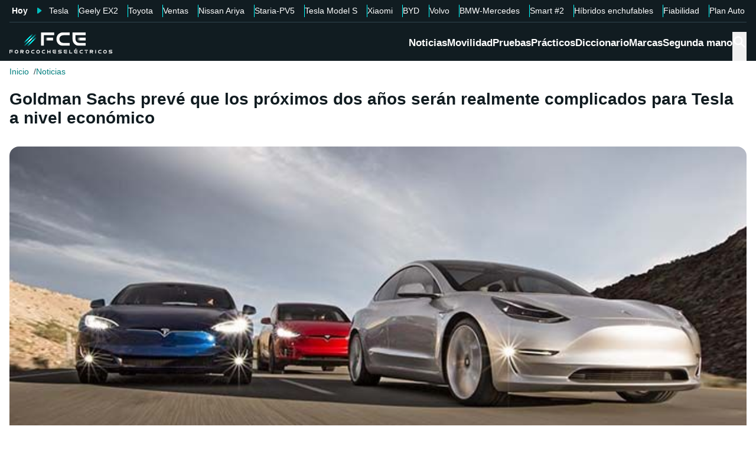

--- FILE ---
content_type: text/html; charset=utf-8
request_url: https://forococheselectricos.com/2018/03/goldman-sachs-preve-que-los-proximos-dos-anos-seran-realmente-complicados-para-tesla-a-nivel-economico.html
body_size: 27690
content:
<!DOCTYPE html><html lang="es"><head><meta charSet="utf-8"/><meta name="viewport" content="width=device-width, initial-scale=1"/><link rel="preload" as="image" imageSrcSet="https://images.forococheselectricos.com/image/l/393w/wp-content/uploads/2018/01/Tesla-Model-3-Tesla-Model-S-y-Tesla-Model-X.jpg 393w, https://images.forococheselectricos.com/image/l/450w/wp-content/uploads/2018/01/Tesla-Model-3-Tesla-Model-S-y-Tesla-Model-X.jpg 450w, https://images.forococheselectricos.com/image/l/640w/wp-content/uploads/2018/01/Tesla-Model-3-Tesla-Model-S-y-Tesla-Model-X.jpg 640w, https://images.forococheselectricos.com/image/l/800w/wp-content/uploads/2018/01/Tesla-Model-3-Tesla-Model-S-y-Tesla-Model-X.jpg 800w, https://images.forococheselectricos.com/image/l/1100w/wp-content/uploads/2018/01/Tesla-Model-3-Tesla-Model-S-y-Tesla-Model-X.jpg 1100w, https://images.forococheselectricos.com/image/l/1320w/wp-content/uploads/2018/01/Tesla-Model-3-Tesla-Model-S-y-Tesla-Model-X.jpg 1320w" imageSizes="(max-width: 992px) 100vw, 1100px"/><link rel="preload" href="https://press.forococheselectricos.com/api/error/ipixel_n_fce_13958.png" as="image"/><link rel="stylesheet" href="/_next/static/chunks/7e7c3489654ad00e.css" data-precedence="next"/><link rel="stylesheet" href="/_next/static/chunks/d8e009ea325a9557.css" data-precedence="next"/><link rel="stylesheet" href="/_next/static/chunks/8f1a38827114f4df.css" data-precedence="next"/><link rel="stylesheet" href="/_next/static/chunks/61ea52c4a99bbdc7.css" data-precedence="next"/><link rel="stylesheet" href="/_next/static/chunks/c8ed34d1a23a33c0.css" data-precedence="next"/><link rel="stylesheet" href="/_next/static/chunks/89e5a458b4fb5109.css" data-precedence="next"/><link rel="preload" as="script" fetchPriority="low" href="/_next/static/chunks/4e5e2dd877896be3.js"/><script src="/_next/static/chunks/72c822cfe5b6f4f2.js" async=""></script><script src="/_next/static/chunks/65ad4ba0bbb6cd23.js" async=""></script><script src="/_next/static/chunks/158751936d69b2e8.js" async=""></script><script src="/_next/static/chunks/turbopack-b2a4498e5a9b6479.js" async=""></script><script src="/_next/static/chunks/ff1a16fafef87110.js" async=""></script><script src="/_next/static/chunks/d2be314c3ece3fbe.js" async=""></script><script src="/_next/static/chunks/c78cc47e3b3764d1.js" async=""></script><script src="/_next/static/chunks/fa7cd3a972f407be.js" async=""></script><script src="/_next/static/chunks/f70981179b4d9046.js" async=""></script><script src="/_next/static/chunks/8bba2b9d19fe08ab.js" async=""></script><script src="/_next/static/chunks/3e476f9c20628f0b.js" async=""></script><script src="/_next/static/chunks/ee259d83d49650ac.js" async=""></script><script src="/_next/static/chunks/4bbf23d1c5fadc6d.js" async=""></script><script src="/_next/static/chunks/b611f5e9a271b10f.js" async=""></script><script src="/_next/static/chunks/6803f4d682a22083.js" async=""></script><script src="/_next/static/chunks/62cdb93b5accf0a2.js" async=""></script><link rel="preload" href="https://cmp.meteored.com/cmp/inline.js" as="script"/><title>Goldman Sachs prevé que los próximos dos años serán realmente complicados para Tesla a nivel económico</title><meta name="description" content="De acuerdo con Goldman Sachs, Tesla se va a ver muy afectada económicamente en los próximos años por todos sus proyectos y la lentitud de su producción."/><link rel="author" href="https://forococheselectricos.com/autor/alber-callejo//"/><meta name="author" content="Alber Callejo"/><meta name="creator" content="Alber Callejo"/><meta name="publisher" content="FCE"/><meta name="robots" content="index, follow, max-image-preview:large"/><meta name="category" content="Noticias"/><meta name="twitter:domain" content="forococheselectricos.com"/><meta name="twitter:url" content="https://forococheselectricos.com/2018/03/goldman-sachs-preve-que-los-proximos-dos-anos-seran-realmente-complicados-para-tesla-a-nivel-economico.html"/><meta name="twitter:label1" content="Escrito por"/><meta name="twitter:data1" content="Alber Callejo"/><meta name="twitter:label2" content="Tiempo est. de lectura"/><meta name="twitter:data2" content="3 minutos"/><link rel="canonical" href="https://forococheselectricos.com/2018/03/goldman-sachs-preve-que-los-proximos-dos-anos-seran-realmente-complicados-para-tesla-a-nivel-economico.html"/><link rel="alternate" type="application/rss+xml" title="Últimas noticias de Forococheselectricos.com" href="https://forococheselectricos.com/feed"/><meta property="og:title" content="Goldman Sachs prevé que los próximos dos años serán realmente complicados para Tesla a nivel económico"/><meta property="og:description" content="De acuerdo con Goldman Sachs, Tesla se va a ver muy afectada económicamente en los próximos años por todos sus proyectos y la lentitud de su producción."/><meta property="og:url" content="https://forococheselectricos.com/2018/03/goldman-sachs-preve-que-los-proximos-dos-anos-seran-realmente-complicados-para-tesla-a-nivel-economico.html"/><meta property="og:site_name" content="FCE"/><meta property="og:locale" content="es"/><meta property="og:image" content="https://images.forococheselectricos.com/wp-content/uploads/2018/01/Tesla-Model-3-Tesla-Model-S-y-Tesla-Model-X.jpg"/><meta property="og:image:width" content="700"/><meta property="og:image:height" content="337"/><meta property="og:type" content="article"/><meta property="article:published_time" content="2018-03-20T08:35:17+01:00"/><meta property="article:author" content="Alber Callejo"/><meta property="article:section" content="Noticias"/><meta property="article:tag" content="Coches eléctricos"/><meta property="article:tag" content="Inversiones"/><meta property="article:tag" content="Tesla"/><meta name="twitter:card" content="summary_large_image"/><meta name="twitter:site" content="@foroelectricos"/><meta name="twitter:creator" content="@foroelectricos"/><meta name="twitter:title" content="Goldman Sachs prevé que los próximos dos años serán realmente complicados para Tesla a nivel económico"/><meta name="twitter:description" content="De acuerdo con Goldman Sachs, Tesla se va a ver muy afectada económicamente en los próximos años por todos sus proyectos y la lentitud de su producción."/><meta name="twitter:image" content="https://images.forococheselectricos.com/wp-content/uploads/2018/01/Tesla-Model-3-Tesla-Model-S-y-Tesla-Model-X.jpg"/><meta name="twitter:image:width" content="700"/><meta name="twitter:image:height" content="337"/><link rel="icon" href="/favicon.ico?favicon.b2cfa4c6.ico" sizes="48x48" type="image/x-icon"/><link rel="icon" href="/icon.png?icon.4f639bdc.png" sizes="48x48" type="image/png"/><link rel="apple-touch-icon" href="/apple-icon.png?apple-icon.77443fc8.png" sizes="180x180" type="image/png"/><script src="/_next/static/chunks/a6dad97d9634a72d.js" noModule=""></script></head><body><div hidden=""><!--$--><!--/$--></div><div class="Body-module-scss-module__MrbVyG__body-wrapper"><header class="Header-module-scss-module__Auw_dG__header"><div class="Container-module-scss-module__5M3I7q__container"><div dir="ltr" class=" overflow-hidden DeeplinkingNavbar-module-scss-module__odQ11q__deeplinking-navbar DeeplinkingNavbar-module-scss-module__oVbvqa__deeplinking-navbar" style="position:relative;--radix-scroll-area-corner-width:0px;--radix-scroll-area-corner-height:0px"><style>[data-radix-scroll-area-viewport]{scrollbar-width:none;-ms-overflow-style:none;-webkit-overflow-scrolling:touch;}[data-radix-scroll-area-viewport]::-webkit-scrollbar{display:none}</style><div data-radix-scroll-area-viewport="" class="h-full w-full rounded-[inherit] overscroll-contain" style="overflow-x:hidden;overflow-y:hidden"><div style="min-width:100%;display:table"><div class="w-max mx-auto"><nav class="NavList-module-scss-module__OOq4TW__nav-list--separator NavList-module-scss-module__OOq4TW__nav-list--horizontal NavList-module-scss-module__OOq4TW__nav-list--lg DeeplinkingNavbar-module-scss-module__oVbvqa__deeplinking-navbar__nav"><ul class="NavList-module-scss-module__OOq4TW__nav-list__list"><li class="NavList-module-scss-module__OOq4TW__nav-list__list__item DeeplinkingNavbar-module-scss-module__odQ11q__deeplinking-navbar__nav__list__item DeeplinkingNavbar-module-scss-module__oVbvqa__deeplinking-navbar__nav__list__item"><span class="DeeplinkingNavbar-module-scss-module__odQ11q__deeplinking-navbar__nav__list__title">Hoy</span></li><li class="NavList-module-scss-module__OOq4TW__nav-list__list__item DeeplinkingNavbar-module-scss-module__odQ11q__deeplinking-navbar__nav__list__item DeeplinkingNavbar-module-scss-module__oVbvqa__deeplinking-navbar__nav__list__item"><a class="Button-module-scss-module__pf66aq__link Button-module-scss-module__pf66aq__link--text DeeplinkingNavbar-module-scss-module__odQ11q__deeplinking-navbar__nav__list__link" href="https://forococheselectricos.com/noticias/tesla-deja-fabricar-model-s-model-x-20260129-39685.html">Tesla</a></li><li class="NavList-module-scss-module__OOq4TW__nav-list__list__item DeeplinkingNavbar-module-scss-module__odQ11q__deeplinking-navbar__nav__list__item DeeplinkingNavbar-module-scss-module__oVbvqa__deeplinking-navbar__nav__list__item"><a class="Button-module-scss-module__pf66aq__link Button-module-scss-module__pf66aq__link--text DeeplinkingNavbar-module-scss-module__odQ11q__deeplinking-navbar__nav__list__link" href="https://forococheselectricos.com/noticias/geely-ex2-coche-electrico-chino-reventar-mercado-europeo-este-verano-20260129-39686.html">Geely EX2</a></li><li class="NavList-module-scss-module__OOq4TW__nav-list__list__item DeeplinkingNavbar-module-scss-module__odQ11q__deeplinking-navbar__nav__list__item DeeplinkingNavbar-module-scss-module__oVbvqa__deeplinking-navbar__nav__list__item"><a class="Button-module-scss-module__pf66aq__link Button-module-scss-module__pf66aq__link--text DeeplinkingNavbar-module-scss-module__odQ11q__deeplinking-navbar__nav__list__link" href="https://forococheselectricos.com/noticias/el-nuevo-coche-de-toyota-en-estados-unidos-todocamino-electrico-o-camioneta-compacta-20260129-39683.html">Toyota</a></li><li class="NavList-module-scss-module__OOq4TW__nav-list__list__item DeeplinkingNavbar-module-scss-module__odQ11q__deeplinking-navbar__nav__list__item DeeplinkingNavbar-module-scss-module__oVbvqa__deeplinking-navbar__nav__list__item"><a class="Button-module-scss-module__pf66aq__link Button-module-scss-module__pf66aq__link--text DeeplinkingNavbar-module-scss-module__odQ11q__deeplinking-navbar__nav__list__link" href="https://forococheselectricos.com/noticias/europa-pisa-acelerador-coche-electrico-mientras-espanavagon-de-cola-20260129-39682.html">Ventas</a></li><li class="NavList-module-scss-module__OOq4TW__nav-list__list__item DeeplinkingNavbar-module-scss-module__odQ11q__deeplinking-navbar__nav__list__item DeeplinkingNavbar-module-scss-module__oVbvqa__deeplinking-navbar__nav__list__item"><a class="Button-module-scss-module__pf66aq__link Button-module-scss-module__pf66aq__link--text DeeplinkingNavbar-module-scss-module__odQ11q__deeplinking-navbar__nav__list__link" href="https://forococheselectricos.com/noticias/lightyear-nissan-ariya-capaz-de-cargarse-con-sus-paneles-solares-20260128-39668.html">Nissan Ariya</a></li><li class="NavList-module-scss-module__OOq4TW__nav-list__list__item DeeplinkingNavbar-module-scss-module__odQ11q__deeplinking-navbar__nav__list__item DeeplinkingNavbar-module-scss-module__oVbvqa__deeplinking-navbar__nav__list__item"><a class="Button-module-scss-module__pf66aq__link Button-module-scss-module__pf66aq__link--text DeeplinkingNavbar-module-scss-module__odQ11q__deeplinking-navbar__nav__list__link" href="https://forococheselectricos.com/noticias/hyundai-staria-contra-kia-pv5-duelo-coreano-furgonetas-electricas-20260128-39662.html">Staria-PV5</a></li><li class="NavList-module-scss-module__OOq4TW__nav-list__list__item DeeplinkingNavbar-module-scss-module__odQ11q__deeplinking-navbar__nav__list__item DeeplinkingNavbar-module-scss-module__oVbvqa__deeplinking-navbar__nav__list__item"><a class="Button-module-scss-module__pf66aq__link Button-module-scss-module__pf66aq__link--text DeeplinkingNavbar-module-scss-module__odQ11q__deeplinking-navbar__nav__list__link" href="https://forococheselectricos.com/noticias/este-tesla-model-s-tiene-casi-600000-km-asi-ha-envejecido-20260127-39666.html">Tesla Model S</a></li><li class="NavList-module-scss-module__OOq4TW__nav-list__list__item DeeplinkingNavbar-module-scss-module__odQ11q__deeplinking-navbar__nav__list__item DeeplinkingNavbar-module-scss-module__oVbvqa__deeplinking-navbar__nav__list__item"><a class="Button-module-scss-module__pf66aq__link Button-module-scss-module__pf66aq__link--text DeeplinkingNavbar-module-scss-module__odQ11q__deeplinking-navbar__nav__list__link" href="https://forococheselectricos.com/noticias/xiaomi-su7-supera-por-primera-vez-ventas-tesla-model-3-20260127-39657.html">Xiaomi</a></li><li class="NavList-module-scss-module__OOq4TW__nav-list__list__item DeeplinkingNavbar-module-scss-module__odQ11q__deeplinking-navbar__nav__list__item DeeplinkingNavbar-module-scss-module__oVbvqa__deeplinking-navbar__nav__list__item"><a class="Button-module-scss-module__pf66aq__link Button-module-scss-module__pf66aq__link--text DeeplinkingNavbar-module-scss-module__odQ11q__deeplinking-navbar__nav__list__link" href="https://forococheselectricos.com/noticias/byd-hibridos-enchufables-300-kilometros-autonomia-electrica-20260126-39655.html">BYD</a></li><li class="NavList-module-scss-module__OOq4TW__nav-list__list__item DeeplinkingNavbar-module-scss-module__odQ11q__deeplinking-navbar__nav__list__item DeeplinkingNavbar-module-scss-module__oVbvqa__deeplinking-navbar__nav__list__item"><a class="Button-module-scss-module__pf66aq__link Button-module-scss-module__pf66aq__link--text DeeplinkingNavbar-module-scss-module__odQ11q__deeplinking-navbar__nav__list__link" href="https://forococheselectricos.com/noticias/volvo-prepara-electrico-mas-autonomia-ex60-20260126-39651.html">Volvo</a></li><li class="NavList-module-scss-module__OOq4TW__nav-list__list__item DeeplinkingNavbar-module-scss-module__odQ11q__deeplinking-navbar__nav__list__item DeeplinkingNavbar-module-scss-module__oVbvqa__deeplinking-navbar__nav__list__item"><a class="Button-module-scss-module__pf66aq__link Button-module-scss-module__pf66aq__link--text DeeplinkingNavbar-module-scss-module__odQ11q__deeplinking-navbar__nav__list__link" href="https://forococheselectricos.com/noticias/bmw-mercedes-cafe-volkswagen-20260126-39656.html">BMW-Mercedes</a></li><li class="NavList-module-scss-module__OOq4TW__nav-list__list__item DeeplinkingNavbar-module-scss-module__odQ11q__deeplinking-navbar__nav__list__item DeeplinkingNavbar-module-scss-module__oVbvqa__deeplinking-navbar__nav__list__item"><a class="Button-module-scss-module__pf66aq__link Button-module-scss-module__pf66aq__link--text DeeplinkingNavbar-module-scss-module__odQ11q__deeplinking-navbar__nav__list__link" href="https://forococheselectricos.com/noticias/smart-2-fecha-presentacion-20260126-39645.html">Smart #2</a></li><li class="NavList-module-scss-module__OOq4TW__nav-list__list__item DeeplinkingNavbar-module-scss-module__odQ11q__deeplinking-navbar__nav__list__item DeeplinkingNavbar-module-scss-module__oVbvqa__deeplinking-navbar__nav__list__item"><a class="Button-module-scss-module__pf66aq__link Button-module-scss-module__pf66aq__link--text DeeplinkingNavbar-module-scss-module__odQ11q__deeplinking-navbar__nav__list__link" href="https://forococheselectricos.com/noticias/hibridos-enchufables-bomba-de-relojeria-envejecen-mal-reparaciones-asustan-20260126-39647.html">Híbridos enchufables</a></li><li class="NavList-module-scss-module__OOq4TW__nav-list__list__item DeeplinkingNavbar-module-scss-module__odQ11q__deeplinking-navbar__nav__list__item DeeplinkingNavbar-module-scss-module__oVbvqa__deeplinking-navbar__nav__list__item"><a class="Button-module-scss-module__pf66aq__link Button-module-scss-module__pf66aq__link--text DeeplinkingNavbar-module-scss-module__odQ11q__deeplinking-navbar__nav__list__link" href="https://forococheselectricos.com/noticias/consumer-reports-tesla-marca-menos-fiable-en-coches-usados-20260126-39644.html">Fiabilidad</a></li><li class="NavList-module-scss-module__OOq4TW__nav-list__list__item DeeplinkingNavbar-module-scss-module__odQ11q__deeplinking-navbar__nav__list__item DeeplinkingNavbar-module-scss-module__oVbvqa__deeplinking-navbar__nav__list__item"><a class="Button-module-scss-module__pf66aq__link Button-module-scss-module__pf66aq__link--text DeeplinkingNavbar-module-scss-module__odQ11q__deeplinking-navbar__nav__list__link" href="https://forococheselectricos.com/noticias/plan-auto-ayudas-coche-electrico-bloqueado-ministerio-economia-20260126-39643.html">Plan Auto</a></li></ul></nav></div></div></div></div></div><div class=""><div class="Container-module-scss-module__5M3I7q__container Header-module-scss-module__Auw_dG__header__primary__container"><button class="Button-module-scss-module__pf66aq__link Header-module-scss-module__Auw_dG__header__primary__container__item Header-module-scss-module__Auw_dG__header__primary__container__item--mobile" title="Menú"><span><svg width="18" height="12" viewBox="0 0 18 12" fill="none" xmlns="http://www.w3.org/2000/svg" style="visibility:visible"><path d="M0 12H18V10H0V12ZM0 7H18V5H0V7ZM0 0V2H18V0H0Z" fill="currentColor"></path></svg></span></button><a class="Button-module-scss-module__pf66aq__link Header-module-scss-module__Auw_dG__header__primary__container__item" href="https://forococheselectricos.com/"><div class="Image-module-scss-module__gObqBW__img-container Image-module-scss-module__gObqBW__img Header-module-scss-module__Auw_dG__header__primary__container__item__logo"><img alt="FCE" loading="lazy" width="500" height="103" decoding="async" data-nimg="1" class="Image-module-scss-module__gObqBW__img" style="color:transparent" src="/_next/static/media/logo-movil-negativo.1365684b.svg"/></div></a><button class="Button-module-scss-module__pf66aq__link Button-module-scss-module__pf66aq__link--text Header-module-scss-module__Auw_dG__header__primary__container__item Header-module-scss-module__Auw_dG__header__primary__container__item--search-btn" title="Buscar"><span><span class="Icon-module-scss-module__hBuB-a__icon Icon-module-scss-module__hBuB-a__icon--md"><svg stroke="currentColor" fill="currentColor" stroke-width="0" viewBox="0 0 512 512"><path d="M464 428 339.92 303.9a160.48 160.48 0 0 0 30.72-94.58C370.64 120.37 298.27 48 209.32 48S48 120.37 48 209.32s72.37 161.32 161.32 161.32a160.48 160.48 0 0 0 94.58-30.72L428 464zM209.32 319.69a110.38 110.38 0 1 1 110.37-110.37 110.5 110.5 0 0 1-110.37 110.37z"></path></svg></span></span></button><nav class="NavList-module-scss-module__OOq4TW__nav-list NavList-module-scss-module__OOq4TW__nav-list--horizontal NavList-module-scss-module__OOq4TW__nav-list--xl HeaderNavbar-module-scss-module__NAw_0W__header-navbar Header-module-scss-module__Auw_dG__header__primary__container__item__navbar"><ul class="NavList-module-scss-module__OOq4TW__nav-list__list HeaderNavbar-module-scss-module__NAw_0W__header-navbar__list"><li class="NavList-module-scss-module__OOq4TW__nav-list__list__item HeaderNavbar-module-scss-module__NAw_0W__header-navbar__item"><a class="Button-module-scss-module__pf66aq__link HeaderNavbar-module-scss-module__NAw_0W__header-navbar__item__link " href="https://forococheselectricos.com/noticias/">Noticias</a></li><li class="NavList-module-scss-module__OOq4TW__nav-list__list__item HeaderNavbar-module-scss-module__NAw_0W__header-navbar__item"><a class="Button-module-scss-module__pf66aq__link HeaderNavbar-module-scss-module__NAw_0W__header-navbar__item__link " href="https://forococheselectricos.com/movilidad/">Movilidad</a></li><li class="NavList-module-scss-module__OOq4TW__nav-list__list__item HeaderNavbar-module-scss-module__NAw_0W__header-navbar__item"><a class="Button-module-scss-module__pf66aq__link HeaderNavbar-module-scss-module__NAw_0W__header-navbar__item__link " href="https://forococheselectricos.com/pruebas/">Pruebas</a></li><li class="NavList-module-scss-module__OOq4TW__nav-list__list__item HeaderNavbar-module-scss-module__NAw_0W__header-navbar__item"><a class="Button-module-scss-module__pf66aq__link HeaderNavbar-module-scss-module__NAw_0W__header-navbar__item__link " href="https://forococheselectricos.com/practicos/">Prácticos</a></li><li class="NavList-module-scss-module__OOq4TW__nav-list__list__item HeaderNavbar-module-scss-module__NAw_0W__header-navbar__item"><a class="Button-module-scss-module__pf66aq__link HeaderNavbar-module-scss-module__NAw_0W__header-navbar__item__link " href="https://forococheselectricos.com/diccionario/">Diccionario</a></li><li class="NavList-module-scss-module__OOq4TW__nav-list__list__item HeaderNavbar-module-scss-module__NAw_0W__header-navbar__item"><a class="Button-module-scss-module__pf66aq__link HeaderNavbar-module-scss-module__NAw_0W__header-navbar__item__link " href="https://forococheselectricos.com/marcas/" title="Marcas de coches eléctricos">Marcas</a></li><li class="NavList-module-scss-module__OOq4TW__nav-list__list__item HeaderNavbar-module-scss-module__NAw_0W__header-navbar__item"><a class="Button-module-scss-module__pf66aq__link HeaderNavbar-module-scss-module__NAw_0W__header-navbar__item__link " href="https://forococheselectricos.com/coches/segunda-mano/">Segunda mano</a></li></ul></nav></div></div></header><main class="Main-module-scss-module__SgJCQW__layout"><section class="Container-module-scss-module__5M3I7q__container"><div dir="ltr" class=" overflow-hidden ContentHeader-module-scss-module__a42t6q__content-header__breadcrumb" style="position:relative;--radix-scroll-area-corner-width:0px;--radix-scroll-area-corner-height:0px"><style>[data-radix-scroll-area-viewport]{scrollbar-width:none;-ms-overflow-style:none;-webkit-overflow-scrolling:touch;}[data-radix-scroll-area-viewport]::-webkit-scrollbar{display:none}</style><div data-radix-scroll-area-viewport="" class="h-full w-full rounded-[inherit] overscroll-contain" style="overflow-x:hidden;overflow-y:hidden"><div style="min-width:100%;display:table"><div class="w-max"><script type="application/ld+json">{"@context":"https://schema.org","@type":"BreadcrumbList","itemListElement":[{"@type":"ListItem","position":1,"name":"Inicio","item":"https://forococheselectricos.com/"},{"@type":"ListItem","position":2,"name":"Noticias","item":"https://forococheselectricos.com/noticias/"}]}</script><nav class="NavList-module-scss-module__OOq4TW__nav-list NavList-module-scss-module__OOq4TW__nav-list--horizontal Breadcrumb-module-scss-module__1-71lW__breadcrumb__nav"><ul class="NavList-module-scss-module__OOq4TW__nav-list__list"><li class="NavList-module-scss-module__OOq4TW__nav-list__list__item Breadcrumb-module-scss-module__1-71lW__breadcrumb__nav__list__item"><a class="Button-module-scss-module__pf66aq__link" href="https://forococheselectricos.com/">Inicio</a></li><li class="NavList-module-scss-module__OOq4TW__nav-list__list__item Breadcrumb-module-scss-module__1-71lW__breadcrumb__nav__list__item"><a class="Button-module-scss-module__pf66aq__link" href="https://forococheselectricos.com/noticias/">Noticias</a></li></ul></nav></div></div></div></div></section><div class="Container-module-scss-module__5M3I7q__container News-module-scss-module___DXU2a__news__header-container"><div class="NewsHeader-module-scss-module__Ad8uga__news-header News-module-scss-module___DXU2a__news__header"><h1 class="Title-module-scss-module__m8dToW__title Title-module-scss-module__m8dToW__title--lg NewsHeader-module-scss-module__Ad8uga__news-header__title"><span>Goldman Sachs prevé que los próximos dos años serán realmente complicados para Tesla a nivel económico</span></h1></div><div class="ContentImage-module-scss-module__BCFH-q__content-image"><figure class="Figure-module-scss-module__G-incq__figure-container"><div class="FullWidthContainerContentWrapper-module-scss-module__p0k4iW__full-width-content-wrapper FullWidthContainerContentWrapper-module-scss-module__p0k4iW__full-width-content-wrapper--mobile"><div class="Image-module-scss-module__gObqBW__img-container Image-module-scss-module__gObqBW__img ContentImage-module-scss-module__BCFH-q__content-image__container img-container Figure-module-scss-module__G-incq__figure-container__img-container"><img alt="Goldman Sachs prevé que los próximos dos años serán realmente complicados para Tesla a nivel económico" width="700" height="337" decoding="async" data-nimg="1" class="Image-module-scss-module__gObqBW__img" style="color:transparent" sizes="(max-width: 992px) 100vw, 1100px" srcSet="https://images.forococheselectricos.com/image/l/393w/wp-content/uploads/2018/01/Tesla-Model-3-Tesla-Model-S-y-Tesla-Model-X.jpg 393w, https://images.forococheselectricos.com/image/l/450w/wp-content/uploads/2018/01/Tesla-Model-3-Tesla-Model-S-y-Tesla-Model-X.jpg 450w, https://images.forococheselectricos.com/image/l/640w/wp-content/uploads/2018/01/Tesla-Model-3-Tesla-Model-S-y-Tesla-Model-X.jpg 640w, https://images.forococheselectricos.com/image/l/800w/wp-content/uploads/2018/01/Tesla-Model-3-Tesla-Model-S-y-Tesla-Model-X.jpg 800w, https://images.forococheselectricos.com/image/l/1100w/wp-content/uploads/2018/01/Tesla-Model-3-Tesla-Model-S-y-Tesla-Model-X.jpg 1100w, https://images.forococheselectricos.com/image/l/1320w/wp-content/uploads/2018/01/Tesla-Model-3-Tesla-Model-S-y-Tesla-Model-X.jpg 1320w" src="https://images.forococheselectricos.com/image/l/1320w/wp-content/uploads/2018/01/Tesla-Model-3-Tesla-Model-S-y-Tesla-Model-X.jpg"/></div></div></figure></div><div class="AdContainer-module-scss-module__k_Ejvq__ad-unit-section AdContainer-module-scss-module__k_Ejvq__ad-unit-section--out-of-page AdContainer-module-scss-module__k_Ejvq__ad-unit-section--vertical AdContainer-module-scss-module__k_Ejvq__ad-unit-section--sticky"><div class="AdContainer-module-scss-module__k_Ejvq__ad-unit"><div class="AdContainer-module-scss-module__k_Ejvq__ad-unit__banner"><div class="w-full flex justify-center"></div></div></div></div><div class="AdContainer-module-scss-module__k_Ejvq__ad-unit-section AdContainer-module-scss-module__k_Ejvq__ad-unit-section--in-page AdContainer-module-scss-module__k_Ejvq__ad-unit-section--fixed AdContainer-module-scss-module__k_Ejvq__ad-unit-section--horizontal AdContainer-module-scss-module__k_Ejvq__ad-unit-section--desktop"><div class="AdContainer-module-scss-module__k_Ejvq__ad-unit"><div class="AdContainer-module-scss-module__k_Ejvq__ad-unit__banner"><div class="w-full flex justify-center"></div></div></div></div></div><div class="Container-module-scss-module__5M3I7q__container"><div class="Columns-module-scss-module__HvK1wq__columns"><div class="Columns-module-scss-module__HvK1wq__columns__column"><div class="Author-module-scss-module__fSlxOW__author"><div class="Author-module-scss-module__fSlxOW__author__main"><div class="Author-module-scss-module__fSlxOW__author__main__author"><div class="Image-module-scss-module__gObqBW__img-container Image-module-scss-module__gObqBW__img Image-module-scss-module__gObqBW__img-container--avatar Author-module-scss-module__fSlxOW__author__main__author__avatar"><img alt="Alber Callejo" loading="lazy" width="400" height="400" decoding="async" data-nimg="1" class="Image-module-scss-module__gObqBW__img" style="color:transparent" sizes="40px" srcSet="https://images.forococheselectricos.com/image/l/150w/autores/profile/alber-callejo.png 150w, https://images.forococheselectricos.com/image/l/250w/autores/profile/alber-callejo.png 250w, https://images.forococheselectricos.com/image/l/393w/autores/profile/alber-callejo.png 393w, https://images.forococheselectricos.com/image/l/450w/autores/profile/alber-callejo.png 450w, https://images.forococheselectricos.com/image/l/640w/autores/profile/alber-callejo.png 640w, https://images.forococheselectricos.com/image/l/800w/autores/profile/alber-callejo.png 800w, https://images.forococheselectricos.com/image/l/1100w/autores/profile/alber-callejo.png 1100w, https://images.forococheselectricos.com/image/l/1320w/autores/profile/alber-callejo.png 1320w" src="https://images.forococheselectricos.com/image/l/1320w/autores/profile/alber-callejo.png"/></div><div class="Author-module-scss-module__fSlxOW__author__main__author__text"><a class="Button-module-scss-module__pf66aq__link Author-module-scss-module__fSlxOW__author__main__author__text__name" href="https://forococheselectricos.com/autor/alber-callejo/" title="Alber Callejo">Alber Callejo</a><a class="Button-module-scss-module__pf66aq__link Button-module-scss-module__pf66aq__button--xs Author-module-scss-module__fSlxOW__author__main__author__text__x" href="/cdn-cgi/l/email-protection#46272a242334322925272a2a232c2906202934292529252e2335232a232532342f2529356825292b" title="por Email" rel="nofollow" target="_blank"><span class="__cf_email__" data-cfemail="77161b151205031814161b1b121d1837111805181418141f1204121b121403051e1418045914181a">[email&#160;protected]</span></a></div></div><div class="Author-module-scss-module__fSlxOW__author__main__extra"><div class="Author-module-scss-module__fSlxOW__author__main__extra__dates"><p class="flex items-center justify-end"><span class="Icon-module-scss-module__hBuB-a__icon Icon-module-scss-module__hBuB-a__icon--xs mr-1"><svg fill="currentColor" viewBox="0 0 24 24" xmlns="http://www.w3.org/2000/svg"><path d="M12.5 7.25a.75.75 0 0 0-1.5 0v5.5c0 .27.144.518.378.651l3.5 2a.75.75 0 0 0 .744-1.302L12.5 12.315V7.25Z"></path><path d="M12 1c6.075 0 11 4.925 11 11s-4.925 11-11 11S1 18.075 1 12 5.925 1 12 1ZM2.5 12a9.5 9.5 0 0 0 9.5 9.5 9.5 9.5 0 0 0 9.5-9.5A9.5 9.5 0 0 0 12 2.5 9.5 9.5 0 0 0 2.5 12Z"></path></svg></span>Publicado<!-- -->:<!-- --> <!-- -->20/03/2018 08:35</p><p class="Author-module-scss-module__fSlxOW__author__main__extra__read-time flex items-center justify-end"><span class="Icon-module-scss-module__hBuB-a__icon Icon-module-scss-module__hBuB-a__icon--xs mr-1"><svg fill="currentColor" viewBox="0 0 24 24" xmlns="http://www.w3.org/2000/svg"><g id="Timer"><g><path d="M2.336,9.685A9.934,9.934,0,0,0,13.592,21.808,9.931,9.931,0,0,0,20.708,7.23,10.046,10.046,0,0,0,12,2.072a.507.507,0,0,0-.5.5v4.2a.5.5,0,0,0,1,0v-4.2l-.5.5a8.935,8.935,0,0,1,8.433,11.892A8.938,8.938,0,0,1,6.468,19.027,9.041,9.041,0,0,1,3.3,9.951c.142-.627-.822-.9-.964-.266Z"></path><path d="M7.4,8.117a.5.5,0,0,1,.707-.707l4.243,4.242h0a.5.5,0,0,1-.707.707Z"></path></g></g></svg></span>3<!-- --> <!-- -->min. lectura</p></div></div></div><div class="Author-module-scss-module__fSlxOW__author__actions"><div class="Author-module-scss-module__fSlxOW__author__actions__group"><button class="Button-module-scss-module__pf66aq__link Button-module-scss-module__pf66aq__link--text"><span><span class="Author-module-scss-module__fSlxOW__author__actions__comments"><span class="Icon-module-scss-module__hBuB-a__icon Icon-module-scss-module__hBuB-a__icon--sm"><svg stroke="currentColor" fill="currentColor" stroke-width="0" viewBox="0 0 24 24" height="200px" width="200px" xmlns="http://www.w3.org/2000/svg"><path d="M1.75 1h12.5c.966 0 1.75.784 1.75 1.75v9.5A1.75 1.75 0 0 1 14.25 14H8.061l-2.574 2.573A1.458 1.458 0 0 1 3 15.543V14H1.75A1.75 1.75 0 0 1 0 12.25v-9.5C0 1.784.784 1 1.75 1ZM1.5 2.75v9.5c0 .138.112.25.25.25h2a.75.75 0 0 1 .75.75v2.19l2.72-2.72a.749.749 0 0 1 .53-.22h6.5a.25.25 0 0 0 .25-.25v-9.5a.25.25 0 0 0-.25-.25H1.75a.25.25 0 0 0-.25.25Z"></path><path d="M22.5 8.75a.25.25 0 0 0-.25-.25h-3.5a.75.75 0 0 1 0-1.5h3.5c.966 0 1.75.784 1.75 1.75v9.5A1.75 1.75 0 0 1 22.25 20H21v1.543a1.457 1.457 0 0 1-2.487 1.03L15.939 20H10.75A1.75 1.75 0 0 1 9 18.25v-1.465a.75.75 0 0 1 1.5 0v1.465c0 .138.112.25.25.25h5.5a.75.75 0 0 1 .53.22l2.72 2.72v-2.19a.75.75 0 0 1 .75-.75h2a.25.25 0 0 0 .25-.25v-9.5Z"></path></svg></span><a class="Button-module-scss-module__pf66aq__link Button-module-scss-module__pf66aq__link--text disqus-comment-count" href="https://forococheselectricos.com/2018/03/goldman-sachs-preve-que-los-proximos-dos-anos-seran-realmente-complicados-para-tesla-a-nivel-economico.html#disqus_thread">...</a></span></span></button></div><div class="Author-module-scss-module__fSlxOW__author__actions__group"><button class="Button-module-scss-module__pf66aq__link Button-module-scss-module__pf66aq__link--text Author-module-scss-module__fSlxOW__author__actions__share" title="Compartir esta noticia" type="button" aria-haspopup="dialog" aria-expanded="false" aria-controls="radix-_R_ak59aav5ubr5ufb_" data-state="closed"><span><span class="Icon-module-scss-module__hBuB-a__icon Icon-module-scss-module__hBuB-a__icon--sm"><svg stroke="currentColor" fill="currentColor" stroke-width="0" viewBox="0 0 24 24" height="200px" width="200px" xmlns="http://www.w3.org/2000/svg"><path fill="none" d="M0 0h24v24H0V0z"></path><path d="M18 16.08c-.76 0-1.44.3-1.96.77L8.91 12.7c.05-.23.09-.46.09-.7s-.04-.47-.09-.7l7.05-4.11c.54.5 1.25.81 2.04.81 1.66 0 3-1.34 3-3s-1.34-3-3-3-3 1.34-3 3c0 .24.04.47.09.7L8.04 9.81C7.5 9.31 6.79 9 6 9c-1.66 0-3 1.34-3 3s1.34 3 3 3c.79 0 1.5-.31 2.04-.81l7.12 4.16c-.05.21-.08.43-.08.65 0 1.61 1.31 2.92 2.92 2.92s2.92-1.31 2.92-2.92c0-1.61-1.31-2.92-2.92-2.92zM18 4c.55 0 1 .45 1 1s-.45 1-1 1-1-.45-1-1 .45-1 1-1zM6 13c-.55 0-1-.45-1-1s.45-1 1-1 1 .45 1 1-.45 1-1 1zm12 7.02c-.55 0-1-.45-1-1s.45-1 1-1 1 .45 1 1-.45 1-1 1z"></path></svg></span></span></button></div></div></div><div class="NewsContent-module-scss-module__6_SHrq__news-content News-module-scss-module___DXU2a__news__content news__content"><p class="Paragraph-module-scss-module__YTaiWG__paragraph"><a class="Button-module-scss-module__pf66aq__link Button-module-scss-module__pf66aq__link--content NewsContent-module-scss-module__6_SHrq__news-content__link" href="https://forococheselectricos.com/wp-content/uploads/2018/01/Tesla-Model-3-Tesla-Model-S-y-Tesla-Model-X.jpg"><div class="ContentImage-module-scss-module__BCFH-q__content-image"><figure class="Figure-module-scss-module__G-incq__figure-container"><div class="FullWidthContainerContentWrapper-module-scss-module__p0k4iW__full-width-content-wrapper FullWidthContainerContentWrapper-module-scss-module__p0k4iW__full-width-content-wrapper--mobile"><div class="Image-module-scss-module__gObqBW__img-container Image-module-scss-module__gObqBW__img ContentImage-module-scss-module__BCFH-q__content-image__container img-container Figure-module-scss-module__G-incq__figure-container__img-container"><img alt="" loading="lazy" width="640" height="308" decoding="async" data-nimg="1" class="Image-module-scss-module__gObqBW__img" style="color:transparent" sizes="(max-width: 992px) 100vw, 776px" srcSet="https://images.forococheselectricos.com/image/l/393w/wp-content/uploads/2018/01/Tesla-Model-3-Tesla-Model-S-y-Tesla-Model-X-640x308.jpg 393w, https://images.forococheselectricos.com/image/l/450w/wp-content/uploads/2018/01/Tesla-Model-3-Tesla-Model-S-y-Tesla-Model-X-640x308.jpg 450w, https://images.forococheselectricos.com/image/l/640w/wp-content/uploads/2018/01/Tesla-Model-3-Tesla-Model-S-y-Tesla-Model-X-640x308.jpg 640w, https://images.forococheselectricos.com/image/l/800w/wp-content/uploads/2018/01/Tesla-Model-3-Tesla-Model-S-y-Tesla-Model-X-640x308.jpg 800w, https://images.forococheselectricos.com/image/l/1100w/wp-content/uploads/2018/01/Tesla-Model-3-Tesla-Model-S-y-Tesla-Model-X-640x308.jpg 1100w, https://images.forococheselectricos.com/image/l/1320w/wp-content/uploads/2018/01/Tesla-Model-3-Tesla-Model-S-y-Tesla-Model-X-640x308.jpg 1320w" src="https://images.forococheselectricos.com/image/l/1320w/wp-content/uploads/2018/01/Tesla-Model-3-Tesla-Model-S-y-Tesla-Model-X-640x308.jpg"/></div></div></figure></div></a></p><div class="AdContainer-module-scss-module__k_Ejvq__ad-unit-section AdContainer-module-scss-module__k_Ejvq__ad-unit-section--in-page AdContainer-module-scss-module__k_Ejvq__ad-unit-section--fixed AdContainer-module-scss-module__k_Ejvq__ad-unit-section--vertical AdContainer-module-scss-module__k_Ejvq__ad-unit-section--sticky AdContainer-module-scss-module__k_Ejvq__ad-unit-section--mobile" style="max-width:640px;margin:auto"><div class="AdContainer-module-scss-module__k_Ejvq__ad-unit"><div class="AdContainer-module-scss-module__k_Ejvq__ad-unit__banner"><div class="w-full flex justify-center"></div></div></div></div><p class="Paragraph-module-scss-module__YTaiWG__paragraph">El pasado lunes, <strong>Goldman Sachs publicó un análisis acerca del futuro de Tesla</strong> que ha despertado numerosos temores entre los inversores de la marca californiana. De acuerdo con el análisis, los dos próximos años serán realmente complicados para Tesla a nivel económico, pintando el futuro de la marca como muy preocupante.</p><div class="AdContainer-module-scss-module__k_Ejvq__ad-unit-section AdContainer-module-scss-module__k_Ejvq__ad-unit-section--in-page AdContainer-module-scss-module__k_Ejvq__ad-unit-section--fixed AdContainer-module-scss-module__k_Ejvq__ad-unit-section--vertical AdContainer-module-scss-module__k_Ejvq__ad-unit-section--sticky AdContainer-module-scss-module__k_Ejvq__ad-unit-section--desktop" style="max-width:640px;margin:auto"><div class="AdContainer-module-scss-module__k_Ejvq__ad-unit"><div class="AdContainer-module-scss-module__k_Ejvq__ad-unit__banner"><div class="w-full flex justify-center"></div></div></div></div><p class="Paragraph-module-scss-module__YTaiWG__paragraph">De acuerdo con Goldman Sachs,<strong> las acciones de Tesla podrían caer en un 36% hasta alcanzar los 205 dólares</strong>, al no ser capaz de cumplir con los objetivos de entregas marcados para el primer trimestre del año. “<em>Con base en la cadencia de febrero hasta la fecha, creemos que la compañía sigue produciendo menos Model S y Model X de los necesarios para cumplir con los objetivos de 2018, de aproximadamente 100.000 unidades anuales (lo que implica 25.000 unidades por trimestre)</em>“<em>, </em>escribe David Tamberinno, analista de Goldman<em>.</em> “<em>Además, aunque las entregas mensuales del Model 3 muestran una mejora secuencial, estimamos que no cumplirán las expectativas</em>“.</p><p class="Paragraph-module-scss-module__YTaiWG__paragraph">“<em>Vemos que la combinación de una escalada de la producción lenta y las preocupaciones iniciales respecto a posibles problemas de calidad y de software pueden ser áreas que preocupen a los reservistas del modelo. En ese sentido, <strong>vemos potencial para que los reservistas del Model 3 cancelen sus pedidos</strong>. Si esto ocurriera, creemos que las acciones podrían bajar significativamente en 2018</em>“.</p><p class="Paragraph-module-scss-module__YTaiWG__paragraph"><a class="Button-module-scss-module__pf66aq__link Button-module-scss-module__pf66aq__link--content NewsContent-module-scss-module__6_SHrq__news-content__link" href="https://forococheselectricos.com/wp-content/uploads/2017/05/tesla-factory.jpg"><div class="ContentImage-module-scss-module__BCFH-q__content-image"><figure class="Figure-module-scss-module__G-incq__figure-container"><div class="FullWidthContainerContentWrapper-module-scss-module__p0k4iW__full-width-content-wrapper FullWidthContainerContentWrapper-module-scss-module__p0k4iW__full-width-content-wrapper--mobile"><div class="Image-module-scss-module__gObqBW__img-container Image-module-scss-module__gObqBW__img ContentImage-module-scss-module__BCFH-q__content-image__container img-container Figure-module-scss-module__G-incq__figure-container__img-container"><img alt="" loading="lazy" width="640" height="404" decoding="async" data-nimg="1" class="Image-module-scss-module__gObqBW__img" style="color:transparent" sizes="(max-width: 992px) 100vw, 776px" srcSet="https://images.forococheselectricos.com/image/l/393w/wp-content/uploads/2017/05/tesla-factory-640x404.jpg 393w, https://images.forococheselectricos.com/image/l/450w/wp-content/uploads/2017/05/tesla-factory-640x404.jpg 450w, https://images.forococheselectricos.com/image/l/640w/wp-content/uploads/2017/05/tesla-factory-640x404.jpg 640w, https://images.forococheselectricos.com/image/l/800w/wp-content/uploads/2017/05/tesla-factory-640x404.jpg 800w, https://images.forococheselectricos.com/image/l/1100w/wp-content/uploads/2017/05/tesla-factory-640x404.jpg 1100w, https://images.forococheselectricos.com/image/l/1320w/wp-content/uploads/2017/05/tesla-factory-640x404.jpg 1320w" src="https://images.forococheselectricos.com/image/l/1320w/wp-content/uploads/2017/05/tesla-factory-640x404.jpg"/></div></div></figure></div></a></p><span class="MobileContainer-module-scss-module__CPip7G__mobile-container"><div class="AdContainer-module-scss-module__k_Ejvq__ad-unit-section AdContainer-module-scss-module__k_Ejvq__ad-unit-section--in-page AdContainer-module-scss-module__k_Ejvq__ad-unit-section--fixed AdContainer-module-scss-module__k_Ejvq__ad-unit-section--vertical AdContainer-module-scss-module__k_Ejvq__ad-unit-section--sticky AdContainer-module-scss-module__k_Ejvq__ad-unit-section--mobile"><div class="AdContainer-module-scss-module__k_Ejvq__ad-unit"><div class="AdContainer-module-scss-module__k_Ejvq__ad-unit__banner"><div class="w-full flex justify-center"></div></div></div></div></span><p class="Paragraph-module-scss-module__YTaiWG__paragraph">Además, <strong>las previsiones a largo plazo no son mejores</strong>: de acuerdo con el analista, para el año 2020 la deuda del fabricante podría ser mucho más elevada que actualmente, ya que Tesla está gastando una gran cantidad de efectivo para sacar adelante proyectos como la escalada de la producción del Model 3. Además, la marca no dará beneficios mínimo hasta 2020, pues las ganancias se quedarán muy cortas en comparación con los gastos asociados al lanzamiento del Model 3, el Model Y, el camión Semi, el Roadster, la expansión de la red de Supercargadores…</p><aside data-mrf-recirculation="FCE - Noticia - Recirculacion Contenido"><nav class="NavList-module-scss-module__OOq4TW__nav-list--separator NavList-module-scss-module__OOq4TW__nav-list--vertical"><ul class="NavList-module-scss-module__OOq4TW__nav-list__list"><li class="NavList-module-scss-module__OOq4TW__nav-list__list__item"><div class="NewsLink-module-scss-module__K3SACa__news-link NewsLink-module-scss-module__K3SACa__news-link--sm"><a class="NewsLink-module-scss-module__K3SACa__news-link__wrapper-link" href="/noticias/gobierno-desbloquea-ayudas-coche-electrico-plan-auto-20260129-39689.html"><div class="Image-module-scss-module__gObqBW__img-container Image-module-scss-module__gObqBW__img Image-module-scss-module__gObqBW__img-container--rounded-md NewsLink-module-scss-module__K3SACa__news-link__image"><img figcaption="Los coches eléctricos chinos tendrán unas ayudas menores que los europeos." alt="El Gobierno desbloquea las ayudas al coche eléctrico, os contamos todos los detalles del Plan Auto+" loading="lazy" width="1280" height="720" decoding="async" data-nimg="1" class="Image-module-scss-module__gObqBW__img" style="color:transparent" sizes="(max-width: 992px) 95vw, 290px" srcSet="https://images.forococheselectricos.com/image/l/393w/wp-content/uploads/2025/05/DOLPHIN-SURF_Gama_Dinamico-3.jpg 393w, https://images.forococheselectricos.com/image/l/450w/wp-content/uploads/2025/05/DOLPHIN-SURF_Gama_Dinamico-3.jpg 450w, https://images.forococheselectricos.com/image/l/640w/wp-content/uploads/2025/05/DOLPHIN-SURF_Gama_Dinamico-3.jpg 640w, https://images.forococheselectricos.com/image/l/800w/wp-content/uploads/2025/05/DOLPHIN-SURF_Gama_Dinamico-3.jpg 800w, https://images.forococheselectricos.com/image/l/1100w/wp-content/uploads/2025/05/DOLPHIN-SURF_Gama_Dinamico-3.jpg 1100w, https://images.forococheselectricos.com/image/l/1320w/wp-content/uploads/2025/05/DOLPHIN-SURF_Gama_Dinamico-3.jpg 1320w" src="https://images.forococheselectricos.com/image/l/1320w/wp-content/uploads/2025/05/DOLPHIN-SURF_Gama_Dinamico-3.jpg"/></div><div class="NewsLink-module-scss-module__K3SACa__news-link__data"><p class="NewsLink-module-scss-module__K3SACa__news-link__data__title">El Gobierno desbloquea las ayudas al coche eléctrico, os contamos todos los detalles del Plan Auto+</p></div></a></div></li><li class="NavList-module-scss-module__OOq4TW__nav-list__list__item"><div class="NewsLink-module-scss-module__K3SACa__news-link NewsLink-module-scss-module__K3SACa__news-link--sm"><a class="NewsLink-module-scss-module__K3SACa__news-link__wrapper-link" href="/noticias/tesla-reduce-su-beneficio-un-46-pero-se-dispara-en-bolsa-20260129-39684.html"><div class="Image-module-scss-module__gObqBW__img-container Image-module-scss-module__gObqBW__img Image-module-scss-module__gObqBW__img-container--rounded-md NewsLink-module-scss-module__K3SACa__news-link__image"><img alt="Tesla reduce su beneficio un 46% pero se dispara en bolsa" loading="lazy" width="1280" height="720" decoding="async" data-nimg="1" class="Image-module-scss-module__gObqBW__img" style="color:transparent" sizes="(max-width: 992px) 95vw, 290px" srcSet="https://images.forococheselectricos.com/image/l/393w/wp-content/uploads/2024/12/Tesla-ventas-2024-Elon-Musk.jpg 393w, https://images.forococheselectricos.com/image/l/450w/wp-content/uploads/2024/12/Tesla-ventas-2024-Elon-Musk.jpg 450w, https://images.forococheselectricos.com/image/l/640w/wp-content/uploads/2024/12/Tesla-ventas-2024-Elon-Musk.jpg 640w, https://images.forococheselectricos.com/image/l/800w/wp-content/uploads/2024/12/Tesla-ventas-2024-Elon-Musk.jpg 800w, https://images.forococheselectricos.com/image/l/1100w/wp-content/uploads/2024/12/Tesla-ventas-2024-Elon-Musk.jpg 1100w, https://images.forococheselectricos.com/image/l/1320w/wp-content/uploads/2024/12/Tesla-ventas-2024-Elon-Musk.jpg 1320w" src="https://images.forococheselectricos.com/image/l/1320w/wp-content/uploads/2024/12/Tesla-ventas-2024-Elon-Musk.jpg"/></div><div class="NewsLink-module-scss-module__K3SACa__news-link__data"><p class="NewsLink-module-scss-module__K3SACa__news-link__data__title">Tesla reduce su beneficio un 46% pero se dispara en bolsa</p></div></a></div></li><li class="NavList-module-scss-module__OOq4TW__nav-list__list__item"><div class="NewsLink-module-scss-module__K3SACa__news-link NewsLink-module-scss-module__K3SACa__news-link--sm"><a class="NewsLink-module-scss-module__K3SACa__news-link__wrapper-link" href="/noticias/anodo-bajo-coste-baterias-sodio-20260129-39687.html"><div class="Image-module-scss-module__gObqBW__img-container Image-module-scss-module__gObqBW__img Image-module-scss-module__gObqBW__img-container--rounded-md NewsLink-module-scss-module__K3SACa__news-link__image"><img figcaption="Ánodo para celda de sodio" alt="Este ánodo de bajo coste para baterías de sodio marcará un antes y un después" loading="lazy" width="1200" height="704" decoding="async" data-nimg="1" class="Image-module-scss-module__gObqBW__img" style="color:transparent" sizes="(max-width: 992px) 95vw, 290px" srcSet="https://images.forococheselectricos.com/image/l/393w/editorial/743833655251f2d94bdc8eca168f9bad00bd22aec257426fbe8f1c0694471ed3.jpeg 393w, https://images.forococheselectricos.com/image/l/450w/editorial/743833655251f2d94bdc8eca168f9bad00bd22aec257426fbe8f1c0694471ed3.jpeg 450w, https://images.forococheselectricos.com/image/l/640w/editorial/743833655251f2d94bdc8eca168f9bad00bd22aec257426fbe8f1c0694471ed3.jpeg 640w, https://images.forococheselectricos.com/image/l/800w/editorial/743833655251f2d94bdc8eca168f9bad00bd22aec257426fbe8f1c0694471ed3.jpeg 800w, https://images.forococheselectricos.com/image/l/1100w/editorial/743833655251f2d94bdc8eca168f9bad00bd22aec257426fbe8f1c0694471ed3.jpeg 1100w, https://images.forococheselectricos.com/image/l/1320w/editorial/743833655251f2d94bdc8eca168f9bad00bd22aec257426fbe8f1c0694471ed3.jpeg 1320w" src="https://images.forococheselectricos.com/image/l/1320w/editorial/743833655251f2d94bdc8eca168f9bad00bd22aec257426fbe8f1c0694471ed3.jpeg"/></div><div class="NewsLink-module-scss-module__K3SACa__news-link__data"><p class="NewsLink-module-scss-module__K3SACa__news-link__data__title">Este ánodo de bajo coste para baterías de sodio marcará un antes y un después</p></div></a></div></li></ul></nav></aside><p class="Paragraph-module-scss-module__YTaiWG__paragraph">Lo que <strong>el análisis no concreta es cómo se verá Tesla afectada por la mayor competencia</strong> por parte de otros fabricantes en el mercado del coche eléctrico (recordemos que entre 2019 y 2020 la mayoría de marcas lanzarán sus propios coches eléctricos, lo que supondrá la llegada masiva de nuevos modelos a un mercado hasta ahora poco poblado).</p><span class="DesktopContainer-module-scss-module__GXNXXG__desktop-container"><div class=""><div class="AdContainer-module-scss-module__k_Ejvq__ad-unit-section AdContainer-module-scss-module__k_Ejvq__ad-unit-section--in-page AdContainer-module-scss-module__k_Ejvq__ad-unit-section--fixed-sm AdContainer-module-scss-module__k_Ejvq__ad-unit-section--vertical AdContainer-module-scss-module__k_Ejvq__ad-unit-section--desktop"><div class="AdContainer-module-scss-module__k_Ejvq__ad-unit"><div class="AdContainer-module-scss-module__k_Ejvq__ad-unit__banner"><div class="w-full flex justify-center"></div></div></div></div></div></span><span class="MobileContainer-module-scss-module__CPip7G__mobile-container"><div class="Inread-module-scss-module__t_QwZG__inread--large"><div class="AdContainer-module-scss-module__k_Ejvq__ad-unit-section AdContainer-module-scss-module__k_Ejvq__ad-unit-section--in-page AdContainer-module-scss-module__k_Ejvq__ad-unit-section--fixed-sm AdContainer-module-scss-module__k_Ejvq__ad-unit-section--vertical AdContainer-module-scss-module__k_Ejvq__ad-unit-section--mobile"><div class="AdContainer-module-scss-module__k_Ejvq__ad-unit"><div class="AdContainer-module-scss-module__k_Ejvq__ad-unit__banner"><div class="w-full flex justify-center"></div></div></div></div></div></span><p class="Paragraph-module-scss-module__YTaiWG__paragraph">Fuente | <a class="Button-module-scss-module__pf66aq__link Button-module-scss-module__pf66aq__link--content NewsContent-module-scss-module__6_SHrq__news-content__link" href="https://www.thestreet.com/story/14527038/1/goldman-sachs-has-a-sinister-view-on-tesla-next-two-years.html">The Street</a></p></div><span class="MobileContainer-module-scss-module__CPip7G__mobile-container"><div class="Inread-module-scss-module__t_QwZG__inread--large"><div class="AdContainer-module-scss-module__k_Ejvq__ad-unit-section AdContainer-module-scss-module__k_Ejvq__ad-unit-section--in-page AdContainer-module-scss-module__k_Ejvq__ad-unit-section--fixed-sm AdContainer-module-scss-module__k_Ejvq__ad-unit-section--vertical AdContainer-module-scss-module__k_Ejvq__ad-unit-section--mobile"><div class="AdContainer-module-scss-module__k_Ejvq__ad-unit"><div class="AdContainer-module-scss-module__k_Ejvq__ad-unit__banner"><div class="w-full flex justify-center"></div></div></div></div></div></span><div class="News-module-scss-module___DXU2a__news__tags-section"><h4 class="News-module-scss-module___DXU2a__news__tags-section__title">Este artículo trata sobre...</h4><nav class="NavList-module-scss-module__OOq4TW__nav-list NavList-module-scss-module__OOq4TW__nav-list--horizontal" data-mrf-recirculation="FCE - Noticia - Bloque Tags"><ul class="NavList-module-scss-module__OOq4TW__nav-list__list"><li class="NavList-module-scss-module__OOq4TW__nav-list__list__item"><a class="Button-module-scss-module__pf66aq__button Button-module-scss-module__pf66aq__button--tag Tag-module-scss-module__Umizqa__tag" href="https://forococheselectricos.com/tag/coches-electricos">Coches eléctricos</a></li><li class="NavList-module-scss-module__OOq4TW__nav-list__list__item"><a class="Button-module-scss-module__pf66aq__button Button-module-scss-module__pf66aq__button--tag Tag-module-scss-module__Umizqa__tag" href="https://forococheselectricos.com/tag/inversiones">Inversiones</a></li><li class="NavList-module-scss-module__OOq4TW__nav-list__list__item"><a class="Button-module-scss-module__pf66aq__button Button-module-scss-module__pf66aq__button--tag Tag-module-scss-module__Umizqa__tag" href="https://forococheselectricos.com/marcas/tesla/">Tesla</a></li></ul></nav></div><div class="News-module-scss-module___DXU2a__news__end-content"></div><div class="ShareBlock-module-scss-module__y_3nPq__share-block News-module-scss-module___DXU2a__news__share" data-mrf-recirculation="FCE - Noticia - Bloque Compartir"><p class="ShareBlock-module-scss-module__y_3nPq__share-block__title">Compártela en:</p><ul class="ShareBlock-module-scss-module__y_3nPq__share-block__rrss-list"><li><a target="_blank" href="https://api.whatsapp.com/send?text=Goldman%20Sachs%20prev%C3%A9%20que%20los%20pr%C3%B3ximos%20dos%20a%C3%B1os%20ser%C3%A1n%20realmente%20complicados%20para%20Tesla%20a%20nivel%20econ%C3%B3mico%20https%3A%2F%2Fforococheselectricos.com%2F2018%2F03%2Fgoldman-sachs-preve-que-los-proximos-dos-anos-seran-realmente-complicados-para-tesla-a-nivel-economico.html%3Futm_source%3Dwhatsapp%26utm_medium%3Dshare_button" title="Compartir en Whatsapp"><svg width="32" height="32" viewBox="0 0 32 32" fill="none" xmlns="http://www.w3.org/2000/svg"><path d="M0 16C0 24.8366 7.16344 32 16 32C24.8366 32 32 24.8366 32 16C32 7.16344 24.8366 0 16 0C7.16344 0 0 7.16344 0 16Z" fill="#25D366"></path><path d="M21.6 10.3C20.1 8.8 18.1 8 16 8C11.6 8 8 11.6 8 16C8 17.4 8.40001 18.8 9.10001 20L8 24L12.2 22.9C13.4 23.5 14.7 23.9 16 23.9C20.4 23.9 24 20.3 24 15.9C24 13.8 23.1 11.8 21.6 10.3ZM16 22.6C14.8 22.6 13.6 22.3 12.6 21.7L12.4 21.6L9.89999 22.3L10.6 19.9L10.4 19.6C9.69999 18.5 9.39999 17.3 9.39999 16.1C9.39999 12.5 12.4 9.5 16 9.5C17.8 9.5 19.4 10.2 20.7 11.4C22 12.7 22.6 14.3 22.6 16.1C22.6 19.6 19.7 22.6 16 22.6ZM19.6 17.6C19.4 17.5 18.4 17 18.2 17C18 16.9 17.9 16.9 17.8 17.1C17.7 17.3 17.3 17.7 17.2 17.9C17.1 18 17 18 16.8 18C16.6 17.9 16 17.7 15.2 17C14.6 16.5 14.2 15.8 14.1 15.6C14 15.4 14.1 15.3 14.2 15.2C14.3 15.1 14.4 15 14.5 14.9C14.6 14.8 14.6 14.7 14.7 14.6C14.8 14.5 14.7 14.4 14.7 14.3C14.7 14.2 14.3 13.2 14.1 12.8C14 12.5 13.8 12.5 13.7 12.5C13.6 12.5 13.5 12.5 13.3 12.5C13.2 12.5 13 12.5 12.8 12.7C12.6 12.9 12.1 13.4 12.1 14.4C12.1 15.4 12.8 16.3 12.9 16.5C13 16.6 14.3 18.7 16.3 19.5C18 20.2 18.3 20 18.7 20C19.1 20 19.9 19.5 20 19.1C20.2 18.6 20.2 18.2 20.1 18.2C20 17.7 19.8 17.7 19.6 17.6Z" fill="#fff"></path></svg></a></li><li><a target="_blank" href="https://www.facebook.com/sharer/sharer.php?u=https%3A%2F%2Fforococheselectricos.com%2F2018%2F03%2Fgoldman-sachs-preve-que-los-proximos-dos-anos-seran-realmente-complicados-para-tesla-a-nivel-economico.html%3Futm_source%3Dfacebook%26utm_medium%3Dshare_button" title="Compartir en Facebook"><svg width="32" height="32" viewBox="0 0 32 32" fill="none" xmlns="http://www.w3.org/2000/svg"><path d="M0 16C0 24.8366 7.16344 32 16 32C24.8366 32 32 24.8366 32 16C32 7.16344 24.8366 0 16 0C7.16344 0 0 7.16344 0 16Z" fill="#1877F2"></path><path d="M26.5 16.2539C26.5 10.4789 21.775 5.75391 16 5.75391C10.225 5.75391 5.5 10.4789 5.5 16.2539C5.5 21.5039 9.30625 25.8352 14.2937 26.6227V19.2727H11.6687V16.2539H14.2937V13.8914C14.2937 11.2664 15.8688 9.82266 18.2313 9.82266C19.4125 9.82266 20.5938 10.0852 20.5938 10.0852V12.7102H19.2812C17.9688 12.7102 17.575 13.4977 17.575 14.2852V16.2539H20.4625L19.9375 19.2727H17.4438V26.7539C22.6938 25.9664 26.5 21.5039 26.5 16.2539Z" fill="#fff"></path></svg></a></li><li><a target="_blank" href="https://www.linkedin.com/sharing/share-offsite/?url=https%3A%2F%2Fforococheselectricos.com%2F2018%2F03%2Fgoldman-sachs-preve-que-los-proximos-dos-anos-seran-realmente-complicados-para-tesla-a-nivel-economico.html%3Futm_source%3Dlinkedin%26utm_medium%3Dshare_button&amp;title=Goldman%20Sachs%20prev%C3%A9%20que%20los%20pr%C3%B3ximos%20dos%20a%C3%B1os%20ser%C3%A1n%20realmente%20complicados%20para%20Tesla%20a%20nivel%20econ%C3%B3mico" title="Compartir en Linkedin"><svg xmlns="http://www.w3.org/2000/svg" width="32" height="32" viewBox="0 0 32 32" fill="none"><path fill-rule="evenodd" clip-rule="evenodd" d="M0 16C0 7.16344 7.16344 0 16 0C24.8366 0 32 7.16344 32 16C32 24.8366 24.8366 32 16 32C7.16344 32 0 24.8366 0 16ZM8.2 13.3V24H11.6V13.3H8.2ZM8 9.9C8 11 8.8 11.8 9.9 11.8C11 11.8 11.8 11 11.8 9.9C11.8 8.8 11 8 9.9 8C8.9 8 8 8.8 8 9.9ZM20.6 24H23.8V17.4C23.8 14.1 21.8 13 19.9 13C18.2 13 17 14.1 16.7 14.8V13.3H13.5V24H16.9V18.3C16.9 16.8 17.9 16 18.9 16C19.9 16 20.6 16.5 20.6 18.2V24Z" fill="#2867B2"></path></svg></a></li><li><a target="_blank" href="https://x.com/intent/tweet?url=https%3A%2F%2Fforococheselectricos.com%2F2018%2F03%2Fgoldman-sachs-preve-que-los-proximos-dos-anos-seran-realmente-complicados-para-tesla-a-nivel-economico.html%3Futm_source%3Dx%26utm_medium%3Dshare_button&amp;text=Goldman%20Sachs%20prev%C3%A9%20que%20los%20pr%C3%B3ximos%20dos%20a%C3%B1os%20ser%C3%A1n%20realmente%20complicados%20para%20Tesla%20a%20nivel%20econ%C3%B3mico&amp;via=foroelectricos" title="Compartir en X"><svg width="32" height="32" viewBox="0 0 32 32" fill="none" xmlns="http://www.w3.org/2000/svg"><rect width="32" height="32" rx="16" fill="#0F1419"></rect><path d="M17.905 14.4695L25.3512 6H23.5869L17.1184 13.3524L11.9558 6H6L13.8086 17.1192L6 26H7.76429L14.591 18.2338L20.0442 26H26L17.905 14.4695ZM15.4877 17.2168L14.6954 16.1089L8.40053 7.30146H11.1108L16.1925 14.412L16.9815 15.5199L23.5861 24.7619H20.8758L15.4877 17.2168Z" fill="#fff"></path></svg></a></li><li><a target="_blank" href="https://bsky.app/intent/compose?text=Goldman%20Sachs%20prev%C3%A9%20que%20los%20pr%C3%B3ximos%20dos%20a%C3%B1os%20ser%C3%A1n%20realmente%20complicados%20para%20Tesla%20a%20nivel%20econ%C3%B3mico%0Ahttps%3A%2F%2Fforococheselectricos.com%2F2018%2F03%2Fgoldman-sachs-preve-que-los-proximos-dos-anos-seran-realmente-complicados-para-tesla-a-nivel-economico.html%3Futm_source%3Dbluesky%26utm_medium%3Dshare_button" title="Compartir en Bluesky"><svg width="48" height="48" viewBox="0 0 48 48" fill="none" xmlns="http://www.w3.org/2000/svg"><path d="M47.99 24.0008C47.99 36.1223 39.0075 46.1434 27.3384 47.7696C26.2474 47.921 25.1311 48 23.9979 48C22.69 48 21.4056 47.8957 20.1548 47.6939C8.73117 45.8542 0.00585938 35.9458 0.00585938 24.0008C0.00585938 10.7459 10.7486 0 23.9996 0C37.2507 0 47.9934 10.7459 47.9934 24.0008H47.99Z" fill="#1185FE"></path><path d="M23.9939 23.039C22.723 20.5766 19.2756 15.9775 16.0666 13.7137C12.9925 11.5451 11.8169 11.9185 11.0544 12.268C10.1647 12.6731 10.0059 14.0393 10.0059 14.8416C10.0059 15.6439 10.4427 21.4345 10.7366 22.3956C11.6898 25.5888 15.0657 26.6691 18.1795 26.3196C18.3383 26.2958 18.4972 26.272 18.664 26.2561C18.5052 26.2799 18.3383 26.3037 18.1795 26.3196C13.62 26.9948 9.56104 28.6549 14.883 34.5727C20.7293 40.6254 22.8978 33.2779 24.0098 29.5446C25.1219 33.27 26.4008 40.3554 33.0254 34.5727C38.0059 29.5446 34.3917 26.9948 29.8322 26.3196C29.6734 26.3037 29.5066 26.2799 29.3477 26.2561C29.5145 26.2799 29.6734 26.2958 29.8322 26.3196C32.946 26.6691 36.3298 25.5888 37.2751 22.3956C37.561 21.4266 38.0059 15.6439 38.0059 14.8416C38.0059 14.0393 37.847 12.6731 36.9573 12.268C36.1869 11.9185 35.0192 11.5451 31.9452 13.7137C28.7122 15.9854 25.2649 20.5766 23.9939 23.039Z" fill="#fff"></path></svg></a></li></ul></div><div class="News-module-scss-module___DXU2a__news__content useMediaQuery-module-scss-module__MuK6IW__mobile"><div><div class="AdContainer-module-scss-module__k_Ejvq__ad-unit-section AdContainer-module-scss-module__k_Ejvq__ad-unit-section--in-page AdContainer-module-scss-module__k_Ejvq__ad-unit-section--fixed-xs AdContainer-module-scss-module__k_Ejvq__ad-unit-section--horizontal AdContainer-module-scss-module__k_Ejvq__ad-unit-section--mobile"><div class="AdContainer-module-scss-module__k_Ejvq__ad-unit"><div class="AdContainer-module-scss-module__k_Ejvq__ad-unit__banner"><div class="w-full flex justify-center"></div></div></div></div></div></div><div class="News-module-scss-module___DXU2a__news__nativery-first"><div class="LazyLoad"></div></div><section class="News-module-scss-module___DXU2a__news__comments"><span data-mrf-recirculation="FCE - Noticia - Bloque Comentarios" class="Comments-module-scss-module__swCqMG__comments-section-wrapper"><div class="LazyLoad Comments-module-scss-module__swCqMG__comments-section"></div></span></section><div class="AdContainer-module-scss-module__k_Ejvq__ad-unit-section AdContainer-module-scss-module__k_Ejvq__ad-unit-section--in-page AdContainer-module-scss-module__k_Ejvq__ad-unit-section--fixed AdContainer-module-scss-module__k_Ejvq__ad-unit-section--vertical AdContainer-module-scss-module__k_Ejvq__ad-unit-section--sticky AdContainer-module-scss-module__k_Ejvq__ad-unit-section--mobile"><div class="AdContainer-module-scss-module__k_Ejvq__ad-unit"><div class="AdContainer-module-scss-module__k_Ejvq__ad-unit__banner"><div class="w-full flex justify-center"></div></div></div></div><div class="FeaturedArticles-module-scss-module__SpEM1q__featured-articles News-module-scss-module___DXU2a__news__related-section" data-mrf-recirculation="FCE - Noticia - Bloque Relacionadas Links"><div class="FeaturedArticles-module-scss-module__SpEM1q__featured-articles__header"><span class="FeaturedArticles-module-scss-module__SpEM1q__featured-articles__title-wrapper"><span class="Icon-module-scss-module__hBuB-a__icon Icon-module-scss-module__hBuB-a__icon--xl"><svg width="56" height="56" viewBox="0 0 56 56" fill="none" xmlns="http://www.w3.org/2000/svg"><g clip-path="url(#clip0_103_2069)"><path d="M42.0462 1.82855L1.82837 42.0464L4.20472 44.4228L44.4226 4.20491L42.0462 1.82855Z" fill="url(#paint0_radial_103_2069)"></path><path d="M51.7948 11.5772L11.5769 51.7951L13.9533 54.1714L54.1711 13.9536L51.7948 11.5772Z" fill="url(#paint1_radial_103_2069)"></path><path d="M53.6237 4.25892e-05L0.00012207 53.6236L2.37648 56L56 2.3764L53.6237 4.25892e-05Z" fill="url(#paint2_radial_103_2069)"></path></g><defs><radialGradient id="paint0_radial_103_2069" cx="0" cy="0" r="1" gradientUnits="userSpaceOnUse" gradientTransform="translate(23.1011 23.1012) rotate(-45) scale(22.677 13.6062)"><stop offset="0.28" stop-color="#00FFFF"></stop><stop offset="0.84" stop-color="#00FFFF" stop-opacity="0"></stop></radialGradient><radialGradient id="paint1_radial_103_2069" cx="0" cy="0" r="1" gradientUnits="userSpaceOnUse" gradientTransform="translate(32.7807 32.781) rotate(-45) scale(22.677 13.6062)"><stop offset="0.28" stop-color="#00FFFF"></stop><stop offset="0.84" stop-color="#00FFFF" stop-opacity="0"></stop></radialGradient><radialGradient id="paint2_radial_103_2069" cx="0" cy="0" r="1" gradientUnits="userSpaceOnUse" gradientTransform="translate(27.9413 27.9412) rotate(-45) scale(30.236 13.6062)"><stop stop-color="white"></stop><stop offset="0.05" stop-color="#FBFFFF"></stop><stop offset="0.08" stop-color="#F0FFFF"></stop><stop offset="0.12" stop-color="#DDFFFF"></stop><stop offset="0.15" stop-color="#C3FFFF"></stop><stop offset="0.18" stop-color="#A2FFFF"></stop><stop offset="0.21" stop-color="#78FFFF"></stop><stop offset="0.24" stop-color="#48FFFF"></stop><stop offset="0.27" stop-color="#11FFFF"></stop><stop offset="0.28" stop-color="#00FFFF"></stop><stop offset="0.84" stop-color="#00FFFF" stop-opacity="0"></stop></radialGradient><clipPath id="clip0_103_2069"><rect width="56" height="56" fill="white"></rect></clipPath></defs></svg></span><h3 class="Title-module-scss-module__m8dToW__title Title-module-scss-module__m8dToW__title--md FeaturedArticles-module-scss-module__SpEM1q__featured-articles__title">Temas relacionados</h3></span><span class="FeaturedArticles-module-scss-module__SpEM1q__featured-articles__header__post"></span></div><div class="FeaturedArticles-module-scss-module__SpEM1q__featured-articles__list"><article class="ArticleCard-module-scss-module___bJkRq__article ArticleCard-module-scss-module___bJkRq__article--vertical ArticleCard-module-scss-module___bJkRq__article--sm FeaturedArticles-module-scss-module__SpEM1q__featured-articles__list__article"><figure class="Figure-module-scss-module__G-incq__figure-container ArticleCard-module-scss-module___bJkRq__article__image"><div class="Image-module-scss-module__gObqBW__img-container Image-module-scss-module__gObqBW__img Image-module-scss-module__gObqBW__img-container--rounded-md Figure-module-scss-module__G-incq__figure-container__img-container"><img alt="Tesla anuncia el final de los Model S y Model X, su línea de montaje se utilizará para fabricar robots" loading="lazy" width="1280" height="720" decoding="async" data-nimg="1" class="Image-module-scss-module__gObqBW__img" style="color:transparent" sizes="(max-width: 992px) 50vw, 250px" srcSet="https://images.forococheselectricos.com/image/l/250w/wp-content/uploads/2025/06/Tesla-Model-S-y-X-nuevos-1.jpg 250w, https://images.forococheselectricos.com/image/l/393w/wp-content/uploads/2025/06/Tesla-Model-S-y-X-nuevos-1.jpg 393w, https://images.forococheselectricos.com/image/l/450w/wp-content/uploads/2025/06/Tesla-Model-S-y-X-nuevos-1.jpg 450w, https://images.forococheselectricos.com/image/l/640w/wp-content/uploads/2025/06/Tesla-Model-S-y-X-nuevos-1.jpg 640w, https://images.forococheselectricos.com/image/l/800w/wp-content/uploads/2025/06/Tesla-Model-S-y-X-nuevos-1.jpg 800w, https://images.forococheselectricos.com/image/l/1100w/wp-content/uploads/2025/06/Tesla-Model-S-y-X-nuevos-1.jpg 1100w, https://images.forococheselectricos.com/image/l/1320w/wp-content/uploads/2025/06/Tesla-Model-S-y-X-nuevos-1.jpg 1320w" src="https://images.forococheselectricos.com/image/l/1320w/wp-content/uploads/2025/06/Tesla-Model-S-y-X-nuevos-1.jpg"/></div></figure><div class="ArticleCard-module-scss-module___bJkRq__article__data"><h3 class="ArticleCard-module-scss-module___bJkRq__article__data__title"><a class="Button-module-scss-module__pf66aq__link Button-module-scss-module__pf66aq__link--card" href="https://forococheselectricos.com/noticias/tesla-deja-fabricar-model-s-model-x-20260129-39685.html"><span>Tesla anuncia el final de los Model S y Model X, su línea de montaje se utilizará para fabricar robots</span></a></h3></div></article><article class="ArticleCard-module-scss-module___bJkRq__article ArticleCard-module-scss-module___bJkRq__article--vertical ArticleCard-module-scss-module___bJkRq__article--sm FeaturedArticles-module-scss-module__SpEM1q__featured-articles__list__article"><figure class="Figure-module-scss-module__G-incq__figure-container ArticleCard-module-scss-module___bJkRq__article__image"><div class="Image-module-scss-module__gObqBW__img-container Image-module-scss-module__gObqBW__img Image-module-scss-module__gObqBW__img-container--rounded-md Figure-module-scss-module__G-incq__figure-container__img-container"><img alt="Geely EX2: el coche eléctrico chino que quiere reventar el mercado europeo este verano" loading="lazy" width="1200" height="719" decoding="async" data-nimg="1" class="Image-module-scss-module__gObqBW__img" style="color:transparent" sizes="(max-width: 992px) 50vw, 250px" srcSet="https://images.forococheselectricos.com/image/l/250w/editorial/c1748a58b352dfe74fde4f0ab8a89d5c1bbe966dc56b6939d3d50c744c6a0a6c.jpeg 250w, https://images.forococheselectricos.com/image/l/393w/editorial/c1748a58b352dfe74fde4f0ab8a89d5c1bbe966dc56b6939d3d50c744c6a0a6c.jpeg 393w, https://images.forococheselectricos.com/image/l/450w/editorial/c1748a58b352dfe74fde4f0ab8a89d5c1bbe966dc56b6939d3d50c744c6a0a6c.jpeg 450w, https://images.forococheselectricos.com/image/l/640w/editorial/c1748a58b352dfe74fde4f0ab8a89d5c1bbe966dc56b6939d3d50c744c6a0a6c.jpeg 640w, https://images.forococheselectricos.com/image/l/800w/editorial/c1748a58b352dfe74fde4f0ab8a89d5c1bbe966dc56b6939d3d50c744c6a0a6c.jpeg 800w, https://images.forococheselectricos.com/image/l/1100w/editorial/c1748a58b352dfe74fde4f0ab8a89d5c1bbe966dc56b6939d3d50c744c6a0a6c.jpeg 1100w, https://images.forococheselectricos.com/image/l/1320w/editorial/c1748a58b352dfe74fde4f0ab8a89d5c1bbe966dc56b6939d3d50c744c6a0a6c.jpeg 1320w" src="https://images.forococheselectricos.com/image/l/1320w/editorial/c1748a58b352dfe74fde4f0ab8a89d5c1bbe966dc56b6939d3d50c744c6a0a6c.jpeg"/></div></figure><div class="ArticleCard-module-scss-module___bJkRq__article__data"><h3 class="ArticleCard-module-scss-module___bJkRq__article__data__title"><a class="Button-module-scss-module__pf66aq__link Button-module-scss-module__pf66aq__link--card" href="https://forococheselectricos.com/noticias/geely-ex2-coche-electrico-chino-reventar-mercado-europeo-este-verano-20260129-39686.html"><span>Geely EX2: el coche eléctrico chino que quiere reventar el mercado europeo este verano</span></a></h3></div></article><article class="ArticleCard-module-scss-module___bJkRq__article ArticleCard-module-scss-module___bJkRq__article--vertical ArticleCard-module-scss-module___bJkRq__article--sm FeaturedArticles-module-scss-module__SpEM1q__featured-articles__list__article"><figure class="Figure-module-scss-module__G-incq__figure-container ArticleCard-module-scss-module___bJkRq__article__image"><div class="Image-module-scss-module__gObqBW__img-container Image-module-scss-module__gObqBW__img Image-module-scss-module__gObqBW__img-container--rounded-md Figure-module-scss-module__G-incq__figure-container__img-container"><img alt="Toyota adelanta un nuevo modelo: ¿todocamino eléctrico o camioneta compacta?" loading="lazy" width="1200" height="720" decoding="async" data-nimg="1" class="Image-module-scss-module__gObqBW__img" style="color:transparent" sizes="(max-width: 992px) 50vw, 250px" srcSet="https://images.forococheselectricos.com/image/l/250w/editorial/f83b969ffcbc44e89350e0de837fe5741d0f74ba7d4b9d47b3d1b8e63c0a8dcb.jpeg 250w, https://images.forococheselectricos.com/image/l/393w/editorial/f83b969ffcbc44e89350e0de837fe5741d0f74ba7d4b9d47b3d1b8e63c0a8dcb.jpeg 393w, https://images.forococheselectricos.com/image/l/450w/editorial/f83b969ffcbc44e89350e0de837fe5741d0f74ba7d4b9d47b3d1b8e63c0a8dcb.jpeg 450w, https://images.forococheselectricos.com/image/l/640w/editorial/f83b969ffcbc44e89350e0de837fe5741d0f74ba7d4b9d47b3d1b8e63c0a8dcb.jpeg 640w, https://images.forococheselectricos.com/image/l/800w/editorial/f83b969ffcbc44e89350e0de837fe5741d0f74ba7d4b9d47b3d1b8e63c0a8dcb.jpeg 800w, https://images.forococheselectricos.com/image/l/1100w/editorial/f83b969ffcbc44e89350e0de837fe5741d0f74ba7d4b9d47b3d1b8e63c0a8dcb.jpeg 1100w, https://images.forococheselectricos.com/image/l/1320w/editorial/f83b969ffcbc44e89350e0de837fe5741d0f74ba7d4b9d47b3d1b8e63c0a8dcb.jpeg 1320w" src="https://images.forococheselectricos.com/image/l/1320w/editorial/f83b969ffcbc44e89350e0de837fe5741d0f74ba7d4b9d47b3d1b8e63c0a8dcb.jpeg"/></div></figure><div class="ArticleCard-module-scss-module___bJkRq__article__data"><h3 class="ArticleCard-module-scss-module___bJkRq__article__data__title"><a class="Button-module-scss-module__pf66aq__link Button-module-scss-module__pf66aq__link--card" href="https://forococheselectricos.com/noticias/el-nuevo-coche-de-toyota-en-estados-unidos-todocamino-electrico-o-camioneta-compacta-20260129-39683.html"><span>Toyota adelanta un nuevo modelo: ¿todocamino eléctrico o camioneta compacta?</span></a></h3></div></article></div></div></div><div class="Columns-module-scss-module__HvK1wq__columns__column Columns-module-scss-module__HvK1wq__columns__column--xs Columns-module-scss-module__HvK1wq__columns__column--fixed News-module-scss-module___DXU2a__news__related-column useMediaQuery-module-scss-module__MuK6IW__desktop"><div><div class="AdContainer-module-scss-module__k_Ejvq__ad-unit-section AdContainer-module-scss-module__k_Ejvq__ad-unit-section--in-page AdContainer-module-scss-module__k_Ejvq__ad-unit-section--fixed-xs AdContainer-module-scss-module__k_Ejvq__ad-unit-section--horizontal AdContainer-module-scss-module__k_Ejvq__ad-unit-section--desktop"><div class="AdContainer-module-scss-module__k_Ejvq__ad-unit"><div class="AdContainer-module-scss-module__k_Ejvq__ad-unit__banner"><div class="w-full flex justify-center"></div></div></div></div></div><div class="AdContainer-module-scss-module__k_Ejvq__ad-unit-section AdContainer-module-scss-module__k_Ejvq__ad-unit-section--in-page AdContainer-module-scss-module__k_Ejvq__ad-unit-section--fixed AdContainer-module-scss-module__k_Ejvq__ad-unit-section--vertical AdContainer-module-scss-module__k_Ejvq__ad-unit-section--sticky AdContainer-module-scss-module__k_Ejvq__ad-unit-section--desktop"><div class="AdContainer-module-scss-module__k_Ejvq__ad-unit"><div class="AdContainer-module-scss-module__k_Ejvq__ad-unit__banner"><div class="w-full flex justify-center"></div></div></div></div><div class="AdContainer-module-scss-module__k_Ejvq__ad-unit-section AdContainer-module-scss-module__k_Ejvq__ad-unit-section--in-page AdContainer-module-scss-module__k_Ejvq__ad-unit-section--fixed AdContainer-module-scss-module__k_Ejvq__ad-unit-section--vertical AdContainer-module-scss-module__k_Ejvq__ad-unit-section--sticky AdContainer-module-scss-module__k_Ejvq__ad-unit-section--desktop"><div class="AdContainer-module-scss-module__k_Ejvq__ad-unit"><div class="AdContainer-module-scss-module__k_Ejvq__ad-unit__banner"><div class="w-full flex justify-center"></div></div></div></div></div></div></div><span class="!mt-0 !mb-0"><aside class="ToggleContainer-module-scss-module__1rlYSW__toggle-container ToggleContainer-module-scss-module__1rlYSW__toggle-container--transition-slide ToggleContainer-module-scss-module__1rlYSW__toggle-container--bottom" id="sticky_flowcard"><aside class="StickyComponent-module-scss-module__ELgM7q__sticky StickyComponent-module-scss-module__ELgM7q__sticky"><span class="StickyComponent-module-scss-module__ELgM7q__sticky__header"><button class="Button-module-scss-module__pf66aq__link Button-module-scss-module__pf66aq__link--text StickyComponent-module-scss-module__ELgM7q__sticky__header__close-button StickyComponent-module-scss-module__ELgM7q__sticky__header__close-button--corporate" aria-label="Cerrar"><span><span class="Icon-module-scss-module__hBuB-a__icon Icon-module-scss-module__hBuB-a__icon--md"><svg stroke="var(--color-text-tertiary)" fill="var(--color-text-tertiary)" stroke-width="0" viewBox="0 0 512 512" xmlns="http://www.w3.org/2000/svg"><path d="M289.94 256l95-95A24 24 0 00351 127l-95 95-95-95a24 24 0 00-34 34l95 95-95 95a24 24 0 1034 34l95-95 95 95a24 24 0 0034-34z"></path></svg></span></span></button></span><span class="StickyComponent-module-scss-module__ELgM7q__sticky__content"><span class="StickyComponent-module-scss-module__ELgM7q__sticky__content__title">Elegido para ti</span></span></aside></aside></span><div class="AdContainer-module-scss-module__k_Ejvq__ad-unit-section AdContainer-module-scss-module__k_Ejvq__ad-unit-section--out-of-page AdContainer-module-scss-module__k_Ejvq__ad-unit-section--vertical AdContainer-module-scss-module__k_Ejvq__ad-unit-section--sticky"><div class="AdContainer-module-scss-module__k_Ejvq__ad-unit"><div class="AdContainer-module-scss-module__k_Ejvq__ad-unit__banner"><div class="w-full flex justify-center"></div></div></div></div><img alt="Pixel" class="Pixel-module-scss-module__CbjmqG__pixel" src="https://press.forococheselectricos.com/api/error/ipixel_n_fce_13958.png"/><script data-cfasync="false" src="/cdn-cgi/scripts/5c5dd728/cloudflare-static/email-decode.min.js"></script><script type="application/ld+json">[{"@context":"https://schema.org","@type":"NewsArticle","inLanguage":"es-ES","articleSection":"Noticias","name":"Goldman Sachs prevé que los próximos dos años serán realmente complicados para Tesla a nivel económico","headline":"Goldman Sachs prevé que los próximos dos años serán realmente complicados para Tesla a nivel económico","description":"<p><a href=\"https://forococheselectricos.com/wp-content/uploads/2018/01/Tesla-Model-3-Tesla-Model-S-y-Tesla-Model-X.jpg\"><img loading=\"lazy\" class=\"aligncenter size-large wp-image-67844\" src=\"https://...","keywords":"Coches eléctricos,Inversiones,Tesla","timeRequired":"PT3M","mainEntityOfPage":{"@type":"WebPage","@id":"https://forococheselectricos.com/2018/03/goldman-sachs-preve-que-los-proximos-dos-anos-seran-realmente-complicados-para-tesla-a-nivel-economico.html"},"publisher":{"@type":"Organization","@id":"https://forococheselectricos.com/sobre-nosotros","name":"FCE","logo":{"@type":"ImageObject","url":"https://images.forococheselectricos.com/client/logo.png","width":"1322","height":"314"},"sameAs":["https://www.facebook.com/profile.php?id=100036783355862","https://x.com/foroelectricos","https://www.instagram.com/forococheselectricos","https://www.youtube.com/user/Forococheselectricos?sub_confirmation=1","https://www.tiktok.com/@fce_noticias","https://forococheselectricos.com/feed"],"contactPoint":{"@type":"ContactPoint","url":"https://forococheselectricos.comsobre-nosotros","contactType":"contact","email":"info@forococheselectricos.com"}},"author":[{"@type":"Person","name":"Alber Callejo","givenName":"Alber Callejo","familyName":"Alber Callejo","email":"albertocallejo@forococheselectricos.com","url":"https://forococheselectricos.com/autor/alber-callejo//","image":{"@type":"ImageObject","url":"https://images.forococheselectricos.com/autores/profile/alber-callejo.png","height":"82","width":"82"},"worksFor":{"@type":"Organization","name":"FCE"},"sameAs":["https://www.instagram.com/albercallejo/","https://www.youtube.com/@albercallejo"]}],"image":{"@type":"ImageObject","url":"https://images.forococheselectricos.com/wp-content/uploads/2018/01/Tesla-Model-3-Tesla-Model-S-y-Tesla-Model-X.jpg","width":"700","height":"337"},"datePublished":"2018-03-20T08:35:17+01:00","dateModified":"2018-03-20T08:35:17+01:00","articleBody":"\nEl pasado lunes, Goldman Sachs publicó un análisis acerca del futuro de Tesla que ha despertado numerosos temores entre los inversores de la marca californiana. De acuerdo con el análisis, los dos próximos años serán realmente complicados para Tesla a nivel económico, pintando el futuro de la marca como muy preocupante.\nDe acuerdo con Goldman Sachs, las acciones de Tesla podrían caer en un 36% hasta alcanzar los 205 dólares, al no ser capaz de cumplir con los objetivos de entregas marcados para el primer trimestre del año. “Con base en la cadencia de febrero hasta la fecha, creemos que la compañía sigue produciendo menos Model S y Model X de los necesarios para cumplir con los objetivos de 2018, de aproximadamente 100.000 unidades anuales (lo que implica 25.000 unidades por trimestre)“, escribe David Tamberinno, analista de Goldman. “Además, aunque las entregas mensuales del Model 3 muestran una mejora secuencial, estimamos que no cumplirán las expectativas“.\n“Vemos que la combinación de una escalada de la producción lenta y las preocupaciones iniciales respecto a posibles problemas de calidad y de software pueden ser áreas que preocupen a los reservistas del modelo. En ese sentido, vemos potencial para que los reservistas del Model 3 cancelen sus pedidos. Si esto ocurriera, creemos que las acciones podrían bajar significativamente en 2018“.\n\nAdemás, las previsiones a largo plazo no son mejores: de acuerdo con el analista, para el año 2020 la deuda del fabricante podría ser mucho más elevada que actualmente, ya que Tesla está gastando una gran cantidad de efectivo para sacar adelante proyectos como la escalada de la producción del Model 3. Además, la marca no dará beneficios mínimo hasta 2020, pues las ganancias se quedarán muy cortas en comparación con los gastos asociados al lanzamiento del Model 3, el Model Y, el camión Semi, el Roadster, la expansión de la red de Supercargadores…\nLo que el análisis no concreta es cómo se verá Tesla afectada por la mayor competencia por parte de otros fabricantes en el mercado del coche eléctrico (recordemos que entre 2019 y 2020 la mayoría de marcas lanzarán sus propios coches eléctricos, lo que supondrá la llegada masiva de nuevos modelos a un mercado hasta ahora poco poblado).\nFuente | The Street\n"},{"@context":"https://schema.org","@type":"WebSite","url":"https://forococheselectricos.com","name":"FCE, noticias sobre coches eléctricos, movilidad eléctrica","description":"Desde 2007 somos referencia en el mundo de las tecnologías y la movilidad eléctrica. Coches eléctricos, híbridos, puntos de carga, pila de combustible.","headline":"FCE, noticias sobre coches eléctricos, movilidad eléctrica"}]</script><!--$--><!--/$--></main><script type="application/ld+json">{"@context":"https://schema.org","@type":"Organization","name":"FCE","foundingDate":"2007-01-12","contactPoint":{"@type":"ContactPoint","url":"https://forococheselectricos.comsobre-nosotros","contactType":"contact","email":"info@forococheselectricos.com"},"url":"https://forococheselectricos.com","image":{"@type":"ImageObject","url":"https://images.forococheselectricos.com/client/logo.png","width":"1322","height":"314"},"taxID":"B70324033","numberOfEmployees":{"@type":"QuantitativeValue","minValue":5,"maxValue":10},"address":{"@type":"PostalAddress","addressLocality":"Lorca","addressRegion":"Murcia","addressCountry":"ES","postalCode":"30893","streetAddress":"Calle Mayor 46","telephone":"653998140","email":"info@forococheselectricos.com","url":"https://forococheselectricos.com"},"sameAs":["https://www.facebook.com/profile.php?id=100036783355862","https://x.com/foroelectricos","https://www.instagram.com/forococheselectricos","https://www.youtube.com/user/Forococheselectricos?sub_confirmation=1","https://www.tiktok.com/@fce_noticias","https://forococheselectricos.com/feed"],"member":{"@type":"Organization","name":"FCE","url":"https://forococheselectricos.com","logo":"https://images.forococheselectricos.com/client/logo.png"}}</script><footer class="Footer-module-scss-module__868N6G__footer"><div class="Container-module-scss-module__5M3I7q__container Footer-module-scss-module__868N6G__footer__container"><div class="Footer-module-scss-module__868N6G__footer__container__left"><a class="Button-module-scss-module__pf66aq__link Footer-module-scss-module__868N6G__footer__container__left__corporate__logo" href="https://forococheselectricos.com/"><div class="Image-module-scss-module__gObqBW__img-container Image-module-scss-module__gObqBW__img"><img alt="FCE" loading="lazy" width="500" height="103" decoding="async" data-nimg="1" class="Image-module-scss-module__gObqBW__img" style="color:transparent" src="/_next/static/media/logo-movil-negativo.1365684b.svg"/></div></a><p class="Footer-module-scss-module__868N6G__footer__container__left__corporate__text">Forococheselectricos es el primer portal en español dedicado al mundo de las tecnologías de transporte sostenibles, y donde prestamos especial atención a las nuevas formas de movilidad. Coches eléctricos, motos eléctricas, puntos de recarga, pilas de combustible de hidrógeno…</p></div><div class="Footer-module-scss-module__868N6G__footer__container__right"><nav class="NavList-module-scss-module__OOq4TW__nav-list NavList-module-scss-module__OOq4TW__nav-list--horizontal NavList-module-scss-module__OOq4TW__nav-list--lg Footer-module-scss-module__868N6G__footer__container__right__rrss"><ul class="NavList-module-scss-module__OOq4TW__nav-list__list Footer-module-scss-module__868N6G__footer__container__right__rrss__list"><li class="NavList-module-scss-module__OOq4TW__nav-list__list__item"><a class="Button-module-scss-module__pf66aq__link Button-module-scss-module__pf66aq__link--text Button-module-scss-module__pf66aq__button--xs" href="https://www.facebook.com/profile.php?id=100036783355862" title="en Facebook" target="_blank"><span class="Icon-module-scss-module__hBuB-a__icon Icon-module-scss-module__hBuB-a__icon--lg"><svg viewBox="0 0 24 24"><path fill="currentColor" d="M16.5,3l0,3.375l-2.25,0c-0.617,0 -1.125,0.508 -1.125,1.125l0,2.25l3.375,0l0,3.375l-3.375,0l0,7.875l-3.375,0l0,-7.875l-2.25,0l0,-3.375l2.25,0l0,-2.813c0,-2.182 1.766,-3.937 3.938,-3.937l2.812,0Z"></path></svg></span></a></li><li class="NavList-module-scss-module__OOq4TW__nav-list__list__item"><a class="Button-module-scss-module__pf66aq__link Button-module-scss-module__pf66aq__link--text Button-module-scss-module__pf66aq__button--xs" href="https://www.instagram.com/forococheselectricos" title="en Instagram" target="_blank"><span class="Icon-module-scss-module__hBuB-a__icon Icon-module-scss-module__hBuB-a__icon--lg"><svg viewBox="0 0 24 24"><path fill="currentColor" d="M12 2.163c3.204 0 3.584.012 4.85.07 3.252.148 4.771 1.691 4.919 4.919.058 1.265.069 1.645.069 4.849 0 3.205-.012 3.584-.069 4.849-.149 3.225-1.664 4.771-4.919 4.919-1.266.058-1.644.07-4.85.07-3.204 0-3.584-.012-4.849-.07-3.26-.149-4.771-1.699-4.919-4.92-.058-1.265-.07-1.644-.07-4.849 0-3.204.013-3.583.07-4.849.149-3.227 1.664-4.771 4.919-4.919 1.266-.057 1.645-.069 4.849-.069zm0-2.163c-3.259 0-3.667.014-4.947.072-4.358.2-6.78 2.618-6.98 6.98-.059 1.281-.073 1.689-.073 4.948 0 3.259.014 3.668.072 4.948.2 4.358 2.618 6.78 6.98 6.98 1.281.058 1.689.072 4.948.072 3.259 0 3.668-.014 4.948-.072 4.354-.2 6.782-2.618 6.979-6.98.059-1.28.073-1.689.073-4.948 0-3.259-.014-3.667-.072-4.947-.196-4.354-2.617-6.78-6.979-6.98-1.281-.059-1.69-.073-4.949-.073zm0 5.838c-3.403 0-6.162 2.759-6.162 6.162s2.759 6.163 6.162 6.163 6.162-2.759 6.162-6.163c0-3.403-2.759-6.162-6.162-6.162zm0 10.162c-2.209 0-4-1.79-4-4 0-2.209 1.791-4 4-4s4 1.791 4 4c0 2.21-1.791 4-4 4zm6.406-11.845c-.796 0-1.441.645-1.441 1.44s.645 1.44 1.441 1.44c.795 0 1.439-.645 1.439-1.44s-.644-1.44-1.439-1.44z"></path></svg></span></a></li><li class="NavList-module-scss-module__OOq4TW__nav-list__list__item"><a class="Button-module-scss-module__pf66aq__link Button-module-scss-module__pf66aq__link--text Button-module-scss-module__pf66aq__button--xs" href="https://x.com/foroelectricos" title="en X" target="_blank"><span class="Icon-module-scss-module__hBuB-a__icon Icon-module-scss-module__hBuB-a__icon--lg"><svg viewBox="0 0 24 24" aria-hidden="true"><g><path fill="currentColor" d="M18.244 2.25h3.308l-7.227 8.26 8.502 11.24H16.17l-5.214-6.817L4.99 21.75H1.68l7.73-8.835L1.254 2.25H8.08l4.713 6.231zm-1.161 17.52h1.833L7.084 4.126H5.117z"></path></g></svg></span></a></li><li class="NavList-module-scss-module__OOq4TW__nav-list__list__item"><a class="Button-module-scss-module__pf66aq__link Button-module-scss-module__pf66aq__link--text Button-module-scss-module__pf66aq__button--xs" href="https://www.youtube.com/user/Forococheselectricos?sub_confirmation=1" title="en Youtube" target="_blank"><span class="Icon-module-scss-module__hBuB-a__icon Icon-module-scss-module__hBuB-a__icon--lg"><svg width="24" height="24" viewBox="0 0 24 24" fill="none" xmlns="http://www.w3.org/2000/svg"><path fill="currentColor" d="M23.7609 7.20005C23.7609 7.20005 23.5266 5.54536 22.8047 4.8188C21.8906 3.86255 20.8688 3.85786 20.4 3.80161C17.0438 3.55786 12.0047 3.55786 12.0047 3.55786H11.9953C11.9953 3.55786 6.95625 3.55786 3.6 3.80161C3.13125 3.85786 2.10938 3.86255 1.19531 4.8188C0.473438 5.54536 0.24375 7.20005 0.24375 7.20005C0.24375 7.20005 0 9.14536 0 11.086V12.9047C0 14.8454 0.239062 16.7907 0.239062 16.7907C0.239062 16.7907 0.473437 18.4454 1.19062 19.1719C2.10469 20.1282 3.30469 20.0954 3.83906 20.1985C5.76094 20.3813 12 20.4375 12 20.4375C12 20.4375 17.0438 20.4282 20.4 20.1891C20.8688 20.1329 21.8906 20.1282 22.8047 19.1719C23.5266 18.4454 23.7609 16.7907 23.7609 16.7907C23.7609 16.7907 24 14.85 24 12.9047V11.086C24 9.14536 23.7609 7.20005 23.7609 7.20005ZM9.52031 15.1125V8.36723L16.0031 11.7516L9.52031 15.1125Z"></path></svg></span></a></li><li class="NavList-module-scss-module__OOq4TW__nav-list__list__item"><a class="Button-module-scss-module__pf66aq__link Button-module-scss-module__pf66aq__link--text Button-module-scss-module__pf66aq__button--xs" href="https://www.tiktok.com/@fce_noticias" title="en TikTok" target="_blank"><span class="Icon-module-scss-module__hBuB-a__icon Icon-module-scss-module__hBuB-a__icon--lg"><svg stroke="currentColor" fill="currentColor" stroke-width="0" viewBox="0 0 448 512" height="200px" width="200px" xmlns="http://www.w3.org/2000/svg"><path d="M448,209.91a210.06,210.06,0,0,1-122.77-39.25V349.38A162.55,162.55,0,1,1,185,188.31V278.2a74.62,74.62,0,1,0,52.23,71.18V0l88,0a121.18,121.18,0,0,0,1.86,22.17h0A122.18,122.18,0,0,0,381,102.39a121.43,121.43,0,0,0,67,20.14Z"></path></svg></span></a></li></ul></nav></div><div class="Footer-module-scss-module__868N6G__footer__container__bottom"><nav class="NavList-module-scss-module__OOq4TW__nav-list NavList-module-scss-module__OOq4TW__nav-list--horizontal NavList-module-scss-module__OOq4TW__nav-list--lg"><ul class="NavList-module-scss-module__OOq4TW__nav-list__list Footer-module-scss-module__868N6G__footer__container__bottom__legal__list"><li class="NavList-module-scss-module__OOq4TW__nav-list__list__item"><a class="Button-module-scss-module__pf66aq__link Footer-module-scss-module__868N6G__footer__container__bottom__legal__link" href="https://forococheselectricos.com/aviso-legal">Aviso legal</a></li><li class="NavList-module-scss-module__OOq4TW__nav-list__list__item"><a class="Button-module-scss-module__pf66aq__link Footer-module-scss-module__868N6G__footer__container__bottom__legal__link" href="https://forococheselectricos.com/politica-de-privacidad">Política de privacidad</a></li><li class="NavList-module-scss-module__OOq4TW__nav-list__list__item"><a class="Button-module-scss-module__pf66aq__link Footer-module-scss-module__868N6G__footer__container__bottom__legal__link" href="https://forococheselectricos.com/politica-de-cookies">Política de cookies</a></li><li class="NavList-module-scss-module__OOq4TW__nav-list__list__item"><a class="Button-module-scss-module__pf66aq__link Footer-module-scss-module__868N6G__footer__container__bottom__legal__link" href="https://forococheselectricos.com/sobre-nosotros">Contacta</a></li><li class="NavList-module-scss-module__OOq4TW__nav-list__list__item"><button class="Button-module-scss-module__pf66aq__link Button-module-scss-module__pf66aq__link--content Footer-module-scss-module__868N6G__footer__container__bottom__legal__link"><span>Configurar cookies</span></button></li></ul></nav></div></div></footer></div><!--$!--><template data-dgst="BAILOUT_TO_CLIENT_SIDE_RENDERING"></template><!--/$--><script src="/_next/static/chunks/4e5e2dd877896be3.js" id="_R_" async=""></script><script>(self.__next_f=self.__next_f||[]).push([0])</script><script>self.__next_f.push([1,"1:\"$Sreact.fragment\"\n4:I[39756,[\"/_next/static/chunks/ff1a16fafef87110.js\",\"/_next/static/chunks/d2be314c3ece3fbe.js\"],\"default\"]\n5:I[37457,[\"/_next/static/chunks/ff1a16fafef87110.js\",\"/_next/static/chunks/d2be314c3ece3fbe.js\"],\"default\"]\n7:I[97367,[\"/_next/static/chunks/ff1a16fafef87110.js\",\"/_next/static/chunks/d2be314c3ece3fbe.js\"],\"OutletBoundary\"]\n8:\"$Sreact.suspense\"\na:I[97367,[\"/_next/static/chunks/ff1a16fafef87110.js\",\"/_next/static/chunks/d2be314c3ece3fbe.js\"],\"ViewportBoundary\"]\nc:I[97367,[\"/_next/static/chunks/ff1a16fafef87110.js\",\"/_next/static/chunks/d2be314c3ece3fbe.js\"],\"MetadataBoundary\"]\ne:I[46900,[],\"default\"]\nf:I[74603,[\"/_next/static/chunks/c78cc47e3b3764d1.js\",\"/_next/static/chunks/fa7cd3a972f407be.js\",\"/_next/static/chunks/f70981179b4d9046.js\",\"/_next/static/chunks/8bba2b9d19fe08ab.js\",\"/_next/static/chunks/3e476f9c20628f0b.js\",\"/_next/static/chunks/ee259d83d49650ac.js\",\"/_next/static/chunks/4bbf23d1c5fadc6d.js\",\"/_next/static/chunks/b611f5e9a271b10f.js\",\"/_next/static/chunks/6803f4d682a22083.js\"],\"ClientConfigProvider\"]\n12:I[35342,[\"/_next/static/chunks/c78cc47e3b3764d1.js\",\"/_next/static/chunks/fa7cd3a972f407be.js\",\"/_next/static/chunks/f70981179b4d9046.js\",\"/_next/static/chunks/8bba2b9d19fe08ab.js\",\"/_next/static/chunks/3e476f9c20628f0b.js\"],\"AdsManager\"]\n14:I[79139,[\"/_next/static/chunks/c78cc47e3b3764d1.js\",\"/_next/static/chunks/fa7cd3a972f407be.js\",\"/_next/static/chunks/f70981179b4d9046.js\",\"/_next/static/chunks/8bba2b9d19fe08ab.js\",\"/_next/static/chunks/3e476f9c20628f0b.js\",\"/_next/static/chunks/ee259d83d49650ac.js\",\"/_next/static/chunks/4bbf23d1c5fadc6d.js\",\"/_next/static/chunks/b611f5e9a271b10f.js\",\"/_next/static/chunks/6803f4d682a22083.js\"],\"AdUnit\"]\n15:I[11633,[\"/_next/static/chunks/c78cc47e3b3764d1.js\",\"/_next/static/chunks/fa7cd3a972f407be.js\",\"/_next/static/chunks/f70981179b4d9046.js\",\"/_next/static/chunks/8bba2b9d19fe08ab.js\",\"/_next/static/chunks/3e476f9c20628f0b.js\",\"/_next/static/chunks/ee259d83d49650ac.js\",\"/_next/static/chunks/4bbf23d1c5fadc6d.js\",\"/_next/static/chunks/b611f5e9a271b10f.js\",\"/_next/static/chunks/6803f4d682a22083.js\"],\"Link\"]\n18:I[75696,[\"/_next/static/chunks/c78cc47e3b3764d1.js\",\"/_next/static/chunks/fa7cd3a972f407be.js\",\"/_next/static/chunks/f70981179b4d9046.js\",\"/_next/static/chunks/8bba2b9d19fe08ab.js\",\"/_next/static/chunks/3e476f9c20628f0b.js\"],\"default\"]\n1a:I[75198,[\"/_next/static/chunks/c78cc47e3b3764d1.js\",\"/_next/static/chunks/fa7cd3a972f407be.js\",\"/_next/static/chunks/f70981179b4d9046.js\",\"/_next/static/chunks/8bba2b9d19fe08ab.js\",\"/_next/static/chunks/3e476f9c20628f0b.js\"],\"StickyProvider\"]\n1b:I[4409,[\"/_next/static/chunks/c78cc47e3b3764d1.js\",\"/_next/static/chunks/fa7cd3a972f407be.js\",\"/_next/static/chunks/f70981179b4d9046.js\",\"/_next/static/chunks/8bba2b9d19fe08ab.js\",\"/_next/static/chunks/3e476f9c20628f0b.js\",\"/_next/static/chunks/62cdb93b5accf0a2.js\"],\"default\"]\n22:I[16534,[\"/_next/static/chunks/c78cc47e3b3764d1.js\",\"/_next/static/chunks/fa7cd3a972f407be.js\",\"/_next/static/chunks/f70981179b4d9046.js\",\"/_next/static/chunks/8bba2b9d19fe08ab.js\",\"/_next/static/chunks/3e476f9c20628f0b.js\",\"/_next/static/chunks/ee259d83d49650ac.js\",\"/_next/static/chunks/4bbf23d1c5fadc6d.js\",\"/_next/static/chunks/b611f5e9a271b10f.js\",\"/_next/static/chunks/6803f4d682a22083.js\"],\"Image\"]\n28:I[75677,[\"/_next/static/chunks/c78cc47e3b3764d1.js\",\"/_next/static/chunks/fa7cd3a972f407be.js\",\"/_next/static/chunks/f70981179b4d9046.js\",\"/_next/static/chunks/8bba2b9d19fe08ab.js\",\"/_next/static/chunks/3e476f9c20628f0b.js\"],\"PushManagerLoader\"]\n29:I[79520,[\"/_next/static/chunks/c78cc47e3b3764d1.js\",\"/_next/static/chunks/fa7cd3a972f407be.js\",\"/_next/static/chunks/f70981179b4d9046.js\",\"/_next/static/chunks/8bba2b9d19fe08ab.js\",\"/_next/static/chunks/3e476f9c20628f0b.js\",\"/_next/static/chunks/ee259d83d49650ac.js\",\"/_next/static/chunks/4bbf23d1c5fadc6d.js\",\"/_next/static/chunks/b611f5e9a271b10f.js\",\"/_next/static/chunks/6803f4d682a22083.js\"],\"\"]\n2a:I[95148,[\"/_next/static/chunks/c78cc47e3b3764d1.js\",\"/_next/static/chunks/fa7cd3a972f407be.js\",\"/_next/static/chunks/f70981179b4d9046.js\",\"/_next/"])</script><script>self.__next_f.push([1,"static/chunks/8bba2b9d19fe08ab.js\",\"/_next/static/chunks/3e476f9c20628f0b.js\"],\"CMP\"]\n2b:I[10159,[\"/_next/static/chunks/c78cc47e3b3764d1.js\",\"/_next/static/chunks/fa7cd3a972f407be.js\",\"/_next/static/chunks/f70981179b4d9046.js\",\"/_next/static/chunks/8bba2b9d19fe08ab.js\",\"/_next/static/chunks/3e476f9c20628f0b.js\"],\"CMPLink\"]\n:HL[\"/_next/static/chunks/7e7c3489654ad00e.css\",\"style\"]\n:HL[\"/_next/static/chunks/d8e009ea325a9557.css\",\"style\"]\n:HL[\"/_next/static/chunks/8f1a38827114f4df.css\",\"style\"]\n:HL[\"/_next/static/chunks/61ea52c4a99bbdc7.css\",\"style\"]\n:HL[\"/_next/static/chunks/c8ed34d1a23a33c0.css\",\"style\"]\n:HL[\"/_next/static/chunks/89e5a458b4fb5109.css\",\"style\"]\n"])</script><script>self.__next_f.push([1,"0:{\"P\":null,\"b\":\"r4s6QhqwI7pD63D2Q0T8X\",\"c\":[\"\",\"2018\",\"03\",\"goldman-sachs-preve-que-los-proximos-dos-anos-seran-realmente-complicados-para-tesla-a-nivel-economico.html\"],\"q\":\"\",\"i\":false,\"f\":[[[\"\",{\"children\":[\"(editorial)\",{\"children\":[\"portadilla\",{\"children\":[[\"params\",\"null/2018/03/goldman-sachs-preve-que-los-proximos-dos-anos-seran-realmente-complicados-para-tesla-a-nivel-economico.html\",\"c\"],{\"children\":[\"__PAGE__\",{}]}]}]}]},\"$undefined\",\"$undefined\",true],[[\"$\",\"$1\",\"c\",{\"children\":[[[\"$\",\"link\",\"0\",{\"rel\":\"stylesheet\",\"href\":\"/_next/static/chunks/7e7c3489654ad00e.css\",\"precedence\":\"next\",\"crossOrigin\":\"$undefined\",\"nonce\":\"$undefined\"}],[\"$\",\"link\",\"1\",{\"rel\":\"stylesheet\",\"href\":\"/_next/static/chunks/d8e009ea325a9557.css\",\"precedence\":\"next\",\"crossOrigin\":\"$undefined\",\"nonce\":\"$undefined\"}],[\"$\",\"link\",\"2\",{\"rel\":\"stylesheet\",\"href\":\"/_next/static/chunks/8f1a38827114f4df.css\",\"precedence\":\"next\",\"crossOrigin\":\"$undefined\",\"nonce\":\"$undefined\"}],[\"$\",\"link\",\"3\",{\"rel\":\"stylesheet\",\"href\":\"/_next/static/chunks/61ea52c4a99bbdc7.css\",\"precedence\":\"next\",\"crossOrigin\":\"$undefined\",\"nonce\":\"$undefined\"}],[\"$\",\"script\",\"script-0\",{\"src\":\"/_next/static/chunks/c78cc47e3b3764d1.js\",\"async\":true,\"nonce\":\"$undefined\"}],[\"$\",\"script\",\"script-1\",{\"src\":\"/_next/static/chunks/fa7cd3a972f407be.js\",\"async\":true,\"nonce\":\"$undefined\"}],[\"$\",\"script\",\"script-2\",{\"src\":\"/_next/static/chunks/f70981179b4d9046.js\",\"async\":true,\"nonce\":\"$undefined\"}],[\"$\",\"script\",\"script-3\",{\"src\":\"/_next/static/chunks/8bba2b9d19fe08ab.js\",\"async\":true,\"nonce\":\"$undefined\"}],[\"$\",\"script\",\"script-4\",{\"src\":\"/_next/static/chunks/3e476f9c20628f0b.js\",\"async\":true,\"nonce\":\"$undefined\"}]],\"$L2\"]}],{\"children\":[[\"$\",\"$1\",\"c\",{\"children\":[null,\"$L3\"]}],{\"children\":[[\"$\",\"$1\",\"c\",{\"children\":[null,[\"$\",\"$L4\",null,{\"parallelRouterKey\":\"children\",\"error\":\"$undefined\",\"errorStyles\":\"$undefined\",\"errorScripts\":\"$undefined\",\"template\":[\"$\",\"$L5\",null,{}],\"templateStyles\":\"$undefined\",\"templateScripts\":\"$undefined\",\"notFound\":\"$undefined\",\"forbidden\":\"$undefined\",\"unauthorized\":\"$undefined\"}]]}],{\"children\":[[\"$\",\"$1\",\"c\",{\"children\":[null,[\"$\",\"$L4\",null,{\"parallelRouterKey\":\"children\",\"error\":\"$undefined\",\"errorStyles\":\"$undefined\",\"errorScripts\":\"$undefined\",\"template\":[\"$\",\"$L5\",null,{}],\"templateStyles\":\"$undefined\",\"templateScripts\":\"$undefined\",\"notFound\":\"$undefined\",\"forbidden\":\"$undefined\",\"unauthorized\":\"$undefined\"}]]}],{\"children\":[[\"$\",\"$1\",\"c\",{\"children\":[\"$L6\",[[\"$\",\"link\",\"0\",{\"rel\":\"stylesheet\",\"href\":\"/_next/static/chunks/c8ed34d1a23a33c0.css\",\"precedence\":\"next\",\"crossOrigin\":\"$undefined\",\"nonce\":\"$undefined\"}],[\"$\",\"link\",\"1\",{\"rel\":\"stylesheet\",\"href\":\"/_next/static/chunks/89e5a458b4fb5109.css\",\"precedence\":\"next\",\"crossOrigin\":\"$undefined\",\"nonce\":\"$undefined\"}],[\"$\",\"script\",\"script-0\",{\"src\":\"/_next/static/chunks/ee259d83d49650ac.js\",\"async\":true,\"nonce\":\"$undefined\"}],[\"$\",\"script\",\"script-1\",{\"src\":\"/_next/static/chunks/4bbf23d1c5fadc6d.js\",\"async\":true,\"nonce\":\"$undefined\"}],[\"$\",\"script\",\"script-2\",{\"src\":\"/_next/static/chunks/b611f5e9a271b10f.js\",\"async\":true,\"nonce\":\"$undefined\"}],[\"$\",\"script\",\"script-3\",{\"src\":\"/_next/static/chunks/6803f4d682a22083.js\",\"async\":true,\"nonce\":\"$undefined\"}]],[\"$\",\"$L7\",null,{\"children\":[\"$\",\"$8\",null,{\"name\":\"Next.MetadataOutlet\",\"children\":\"$@9\"}]}]]}],{},null,false,false]},null,false,false]},null,false,false]},null,false,false]},null,false,false],[\"$\",\"$1\",\"h\",{\"children\":[null,[\"$\",\"$La\",null,{\"children\":\"$Lb\"}],[\"$\",\"div\",null,{\"hidden\":true,\"children\":[\"$\",\"$Lc\",null,{\"children\":[\"$\",\"$8\",null,{\"name\":\"Next.Metadata\",\"children\":\"$Ld\"}]}]}],null]}],false]],\"m\":\"$undefined\",\"G\":[\"$e\",[]],\"S\":false}\n"])</script><script>self.__next_f.push([1,"10:{\"id\":\"609c327f32cec906e35be1f8e19518ce11e62e70e7\",\"bound\":null}\n11:{\"id\":\"6040b95f2b9fb727d07d27976070834719c58ff776\",\"bound\":null}\n"])</script><script>self.__next_f.push([1,"2:[\"$\",\"html\",null,{\"lang\":\"es\",\"children\":[\"$\",\"$Lf\",null,{\"constants\":{\"env\":\"production\",\"appName\":\"FCE\",\"baseUrl\":\"https://forococheselectricos.com\",\"baseStatic\":\"https://images.forococheselectricos.com\",\"communityUrls\":{\"rrss\":{\"facebook\":\"https://www.facebook.com/profile.php?id=100036783355862\",\"x\":\"https://x.com/foroelectricos\",\"instagram\":\"https://www.instagram.com/forococheselectricos\",\"youtube\":\"https://www.youtube.com/user/Forococheselectricos?sub_confirmation=1\",\"tiktok\":\"https://www.tiktok.com/@fce_noticias\",\"rss\":\"https://forococheselectricos.com/feed\"},\"apps\":\"$undefined\"},\"xShareAccount\":\"foroelectricos\",\"windowConfigPrefix\":\"FCE\",\"disqus\":{\"shortname\":\"forococheselectricos\"},\"mapBox\":\"$undefined\"},\"actions\":{\"management\":{\"searchLocations\":\"$h10\"},\"energy\":{\"getChargeStationPrices\":\"$h11\"}},\"children\":[\"$\",\"$L12\",null,{\"children\":\"$L13\",\"adsConfig\":{\"publisherId\":\"8448570\",\"project\":\"FCE\",\"keyPrefix\":\"FCE\",\"millisToRefresh\":30000,\"lazyLoadMargin\":{\"desktop\":\"75%\",\"mobile\":\"175%\"},\"prebidEnabled\":true,\"adUnitsDefinition\":{\"MegaSup\":{\"sizes\":{\"desktop\":[[728,90],[980,250],[980,180],[970,250],[970,90],[980,90],[1100,250]],\"mobile\":[[300,75],[320,50],[300,90],[320,90],[300,50],[320,100],[300,100]]}},\"MegaMed\":{\"sizes\":{\"desktop\":[[728,90],[980,250],[980,180],[970,250],[970,90],[980,90]],\"mobile\":[[300,75],[320,50],[300,90],[320,90],[300,50],[320,100],[300,100]]}},\"MegaInf\":{\"sizes\":{\"desktop\":[[980,180],[970,250],[728,90],[980,250],[970,90],[980,90]],\"mobile\":[[300,75],[320,50],[300,90],[320,90],[300,50],[320,100],[300,100]]}},\"Roba1\":{\"sizes\":{\"desktop\":[[1,1],[300,600],[160,600],[300,250],[120,600],[300,300]],\"mobile\":[[1,1],[120,600],[320,50],[320,100],[300,300],[300,600],[300,250],[320,480],[320,600],[300,50],[160,600]]}},\"Roba2\":{\"sizes\":{\"desktop\":[[300,600],[160,600],[300,250],[120,600],[300,300]],\"mobile\":[[120,600],[320,50],[320,100],[300,300],[300,600],[300,250],[320,480],[320,600],[300,50],[160,600]]}},\"Roba3\":{\"sizes\":{\"desktop\":[[300,600],[160,600],[300,250],[120,600],[300,300]],\"mobile\":[[120,600],[320,50],[320,100],[300,300],[300,600],[300,250],[320,480],[320,600],[300,50],[160,600]]}},\"Roba4\":{\"sizes\":{\"desktop\":[[160,600],[300,600],[300,250],[300,300],[120,600]],\"mobile\":[[300,250],[160,600],[320,100],[120,600],[300,50],[320,480],[320,600],[300,600],[300,300],[320,50]]}},\"Boton1\":{\"sizes\":{\"desktop\":[[300,100],[300,50],[300,90]],\"mobile\":[[300,100],[300,90],[320,50],[300,50],[320,100],[320,90]]}},\"Sticky\":{\"overflow\":true,\"sizes\":{\"desktop\":[[1,1],[2,2],[980,90],[970,90],[728,90],[468,60]],\"mobile\":[[1,1],[2,2],[300,100],[320,50],[300,50],[320,100]]}},\"Inread\":{\"sizes\":{\"desktop\":[[1,1],[300,250]],\"mobile\":[[1,1],[300,250]]}},\"InImage\":{\"sizes\":{\"desktop\":[[1,1]],\"mobile\":[[1,1]]}},\"OutOfPage\":{\"sizes\":{\"desktop\":[[1,1]],\"mobile\":[[1,1]]}},\"Interstitials\":{\"sizes\":{\"desktop\":[[300,250],[300,600],[320,480],[336,280]],\"mobile\":[[300,250],[300,600],[320,480],[336,280]]}},\"VoInlist\":{\"sizes\":{\"desktop\":[[662,72],[662,90],[686,90]],\"mobile\":[[320,50],[300,100],[300,90],[320,90],[300,50]]}},\"Native_Foot_New\":{\"sizes\":{\"desktop\":[[1,1]],\"mobile\":[[1,1]]}},\"Sky_Left\":{\"overflow\":true,\"sizes\":{\"desktop\":[[120,600],[160,600],[450,1000],[340,1000],[120,1000],[160,1000]],\"mobile\":[]}},\"Sky_Right\":{\"overflow\":true,\"sizes\":{\"desktop\":[[120,601],[160,601],[450,1001],[340,1001],[120,1001],[160,1001]],\"mobile\":[]}}}},\"targetingInitial\":{}}]}]}]\n"])</script><script>self.__next_f.push([1,"3:[[\"$\",\"main\",null,{\"className\":\"Main-module-scss-module__SgJCQW__layout\",\"children\":[\"$\",\"$L4\",null,{\"parallelRouterKey\":\"children\",\"error\":\"$undefined\",\"errorStyles\":\"$undefined\",\"errorScripts\":\"$undefined\",\"template\":[\"$\",\"$L5\",null,{}],\"templateStyles\":\"$undefined\",\"templateScripts\":\"$undefined\",\"notFound\":[[\"$\",\"div\",null,{\"className\":\"SkinLayout-module-scss-module__-1QBea__skin-layout\",\"children\":[[\"$\",\"aside\",null,{\"className\":\"SkinLayout-module-scss-module__-1QBea__skin-layout__left\",\"children\":[\"$\",\"div\",null,{\"className\":\"SkinLayout-module-scss-module__-1QBea__skin-layout__left__wrapper\",\"children\":[\"$\",\"$L14\",null,{\"slotId\":\"Sky_Left\",\"type\":\"outOfPage\",\"height\":\"default\",\"position\":\"skyLeft\",\"autoRefresh\":false,\"inLayoutAd\":true,\"lazyLoadEnabled\":false}]}]}],[\"$\",\"div\",null,{\"className\":\"SkinLayout-module-scss-module__-1QBea__skin-layout__content\",\"children\":[\"$\",\"main\",null,{\"className\":\"Main-module-scss-module__SgJCQW__layout\",\"children\":[\"$\",\"div\",null,{\"aria-label\":\"$undefined\",\"aria-labelledby\":\"$undefined\",\"className\":\"Container-module-scss-module__5M3I7q__container\",\"style\":{\"display\":\"flex\"},\"children\":[\"$\",\"div\",null,{\"className\":\"flex flex-between items-center\",\"style\":{\"gap\":\"4rem\",\"margin\":\"50px 0\"},\"children\":[\"$\",\"div\",null,{\"children\":[[\"$\",\"h1\",null,{\"className\":\"Title-module-scss-module__m8dToW__title Title-module-scss-module__m8dToW__title--xl\",\"style\":{\"fontSize\":\"3rem\"},\"children\":[\"Error \",404]}],[\"$\",\"h2\",null,{\"className\":\"Title-module-scss-module__m8dToW__title Title-module-scss-module__m8dToW__title--lg mt-7\",\"children\":\"¡Vaya! Algo ha salido mal...\"}],[\"$\",\"p\",null,{\"className\":\"mt-1\",\"children\":\"No hemos podido encontrar la página que buscas, puede ser que sea un enlace roto o también puede ser que no hayas escrito bien lo que buscas.\"}],false,[\"$\",\"h3\",null,{\"className\":\"Title-module-scss-module__m8dToW__title Title-module-scss-module__m8dToW__title--md mt-7\",\"children\":\"¿Qué quieres hacer ahora?\"}],[\"$\",\"nav\",null,{\"ref\":\"$undefined\",\"className\":\"NavList-module-scss-module__OOq4TW__nav-list NavList-module-scss-module__OOq4TW__nav-list--horizontal mt-3\",\"children\":[\"$\",\"ul\",null,{\"className\":\"NavList-module-scss-module__OOq4TW__nav-list__list\",\"children\":[[\"$\",\"li\",\"0/.0\",{\"className\":\"NavList-module-scss-module__OOq4TW__nav-list__list__item\",\"children\":[\"$\",\"$L15\",null,{\"variant\":\"default\",\"href\":\"/\",\"children\":\"Volver a la home\"}]}]]}]}],false]}]}]}]}]}],[\"$\",\"aside\",null,{\"className\":\"SkinLayout-module-scss-module__-1QBea__skin-layout__right\",\"children\":[\"$\",\"div\",null,{\"className\":\"SkinLayout-module-scss-module__-1QBea__skin-layout__right__wrapper\",\"children\":[\"$\",\"$L14\",null,{\"slotId\":\"Sky_Right\",\"type\":\"outOfPage\",\"height\":\"default\",\"position\":\"skyRight\",\"autoRefresh\":false,\"inLayoutAd\":true,\"lazyLoadEnabled\":false}]}]}]]}],[]],\"forbidden\":\"$undefined\",\"unauthorized\":\"$undefined\"}]}],\"$L16\"]\n"])</script><script>self.__next_f.push([1,"17:T4d8,{\"@context\":\"https://schema.org\",\"@type\":\"Organization\",\"name\":\"FCE\",\"foundingDate\":\"2007-01-12\",\"contactPoint\":{\"@type\":\"ContactPoint\",\"url\":\"https://forococheselectricos.comsobre-nosotros\",\"contactType\":\"contact\",\"email\":\"info@forococheselectricos.com\"},\"url\":\"https://forococheselectricos.com\",\"image\":{\"@type\":\"ImageObject\",\"url\":\"https://images.forococheselectricos.com/client/logo.png\",\"width\":\"1322\",\"height\":\"314\"},\"taxID\":\"B70324033\",\"numberOfEmployees\":{\"@type\":\"QuantitativeValue\",\"minValue\":5,\"maxValue\":10},\"address\":{\"@type\":\"PostalAddress\",\"addressLocality\":\"Lorca\",\"addressRegion\":\"Murcia\",\"addressCountry\":\"ES\",\"postalCode\":\"30893\",\"streetAddress\":\"Calle Mayor 46\",\"telephone\":\"653998140\",\"email\":\"info@forococheselectricos.com\",\"url\":\"https://forococheselectricos.com\"},\"sameAs\":[\"https://www.facebook.com/profile.php?id=100036783355862\",\"https://x.com/foroelectricos\",\"https://www.instagram.com/forococheselectricos\",\"https://www.youtube.com/user/Forococheselectricos?sub_confirmation=1\",\"https://www.tiktok.com/@fce_noticias\",\"https://forococheselectricos.com/feed\"],\"member\":{\"@type\":\"Organization\",\"name\":\"FCE\",\"url\":\"https://forococheselectricos.com\",\"logo\":\"https://images.forococheselectricos.com/client/logo.png\"}}16:[\"$\",\"script\",null,{\"type\":\"application/ld+json\",\"dangerouslySetInnerHTML\":{\"__html\":\"$17\"}}]\n"])</script><script>self.__next_f.push([1,"13:[\"$\",\"$L18\",null,{\"formats\":\"$undefined\",\"locale\":\"es\",\"messages\":{\"Editorial\":{\"News\":{\"ShowAllImages\":\"Ver todas las fotos\",\"ReadingTime\":\"min. lectura\",\"PublishedDate\":\"Publicado\",\"UpdatedDate\":\"Actualizado\",\"ReadArticle\":\"Leer noticia\",\"TagsTitle\":\"Este artículo trata sobre\",\"NativeAdsTitle\":\"Te puede gustar\",\"RelatedNewsTitle\":\"Temas relacionados\",\"Featured\":\"Destacadas\",\"BrandedTitle\":\"En colaboración con\",\"Source\":\"Fuente\",\"AuthorOpinion\":\"La opinión de\",\"ExpertReview\":\"Opiniones del Experto\",\"ExpertReviewLike\":\"Nos ha gustado\",\"ExpertReviewDislike\":\"Nos ha gustado menos\",\"ExpertReviewScoreTitle\":\"Valoración\",\"ExpertReviewScore\":\"Nota\",\"LastArticles\":\"Últimos artículos\",\"AboutTranslation\":\"\"},\"ExpertReviewScoreSections\":{\"Comportamiento\":\"Comportamiento\",\"Equipamiento\":\"Equipamiento\",\"Habitabilidad\":\"Habitabilidad\",\"Prestaciones\":\"Prestaciones\",\"Seguridad\":\"Seguridad\",\"Confort\":\"Confort\",\"Diseño\":\"Diseño\",\"Consumos\":\"Consumos\",\"Acabados\":\"Acabados\",\"Confort de marcha\":\"Confort de marcha\",\"Calidad interior\":\"Calidad interior\",\"Rendimiento\":\"Rendimiento\",\"Calidad/Precio\":\"Calidad/Precio\",\"Autonomía\":\"Autonomía\"},\"Categories\":{\"CarTests\":\"Pruebas de coches\",\"F1\":\"Fórmula 1\",\"Videos\":\"Vídeos\",\"Motorsport\":\"Motorsport\",\"Camper\":\"Camper\",\"Future\":\"Futuro\",\"Mobility\":\"Movilidad\",\"Practical\":\"Prácticos\",\"Present\":\"Actualidad\",\"News\":\"Noticias\",\"Dictionary\":\"Diccionario\",\"PersonsDictionary\":\"Quién es\",\"ElectricCars\":\"Coches eléctricos\",\"SpyPhotos\":\"Fotos espía\"},\"List\":{\"Subtitle\":\"Todas las noticias e información sobre\",\"Title\":\"todas las noticias e información\",\"MetaDescription\":\"conoce todas las noticias e información sobre este tema del que hablamos en Motor.es\",\"AuthorTitle\":\"Todas las noticias y publicaciones de\"},\"Author\":{\"AboutMe\":\"Sobre mí\",\"KnowMe\":\"Conóceme un poco más\",\"ContentOf\":\"Contenido de\",\"GuestAuthor\":\"Autor invitado\"}},\"Shared\":{\"Common\":{\"Images\":\"Fotos\",\"Advertisement\":\"Publicidad\",\"By\":\"Por\",\"Page\":\"Página\"},\"Menus\":{\"Today\":\"Hoy\"},\"Languages\":{\"es\":\"Español\",\"en\":\"Inglés\",\"de\":\"Alemán\",\"fr\":\"Francés\",\"it\":\"Italiano\",\"pt\":\"Portugués\"},\"StaticPages\":{\"Home\":\"Inicio\",\"LegalNotice\":\"Aviso legal y condiciones de uso\",\"PrivacyPolicy\":\"Política de privacidad\",\"CookiePolicy\":\"Política de cookies\",\"AffiliatePolicy\":\"Política de afiliación\",\"PushNotifications\":\"Notificaciones push\",\"CookiesSettings\":\"Configurar cookies\",\"Team\":\"Equipo\"}}},\"now\":\"$undefined\",\"timeZone\":\"Europe/Madrid\",\"children\":[\"$\",\"body\",null,{\"children\":[[\"$\",\"div\",null,{\"className\":\"Body-module-scss-module__MrbVyG__body-wrapper\",\"children\":[\"$L19\",[\"$\",\"$L1a\",null,{\"children\":[\"$\",\"$L4\",null,{\"parallelRouterKey\":\"children\",\"error\":\"$1b\",\"errorStyles\":[],\"errorScripts\":[[\"$\",\"script\",\"script-0\",{\"src\":\"/_next/static/chunks/62cdb93b5accf0a2.js\",\"async\":true}]],\"template\":[\"$\",\"$L5\",null,{}],\"templateStyles\":\"$undefined\",\"templateScripts\":\"$undefined\",\"notFound\":[[\"$\",\"div\",null,{\"className\":\"SkinLayout-module-scss-module__-1QBea__skin-layout\",\"children\":[[\"$\",\"aside\",null,{\"className\":\"SkinLayout-module-scss-module__-1QBea__skin-layout__left\",\"children\":[\"$\",\"div\",null,{\"className\":\"SkinLayout-module-scss-module__-1QBea__skin-layout__left__wrapper\",\"children\":[\"$\",\"$L14\",null,{\"slotId\":\"Sky_Left\",\"type\":\"outOfPage\",\"height\":\"default\",\"position\":\"skyLeft\",\"autoRefresh\":false,\"inLayoutAd\":true,\"lazyLoadEnabled\":false}]}]}],[\"$\",\"div\",null,{\"className\":\"SkinLayout-module-scss-module__-1QBea__skin-layout__content\",\"children\":[\"$\",\"main\",null,{\"className\":\"Main-module-scss-module__SgJCQW__layout\",\"children\":[\"$\",\"div\",null,{\"aria-label\":\"$undefined\",\"aria-labelledby\":\"$undefined\",\"className\":\"Container-module-scss-module__5M3I7q__container\",\"style\":{\"display\":\"flex\"},\"children\":[\"$\",\"div\",null,{\"className\":\"flex flex-between items-center\",\"style\":{\"gap\":\"4rem\",\"margin\":\"50px 0\"},\"children\":[\"$\",\"div\",null,{\"children\":[[\"$\",\"h1\",null,{\"className\":\"Title-module-scss-module__m8dToW__title Title-module-scss-module__m8dToW__title--xl\",\"style\":{\"fontSize\":\"3rem\"},\"children\":[\"Error \",404]}],[\"$\",\"h2\",null,{\"className\":\"Title-module-scss-module__m8dToW__title Title-module-scss-module__m8dToW__title--lg mt-7\",\"children\":\"¡Vaya! Algo ha salido mal...\"}],[\"$\",\"p\",null,{\"className\":\"mt-1\",\"children\":\"No hemos podido encontrar la página que buscas, puede ser que sea un enlace roto o también puede ser que no hayas escrito bien lo que buscas.\"}],false,\"$L1c\",\"$L1d\",false]}]}]}]}]}],\"$L1e\"]}],[]],\"forbidden\":\"$undefined\",\"unauthorized\":\"$undefined\"}]}],\"$L1f\"]}],\"$L20\",\"$L21\"]}]}]\n"])</script><script>self.__next_f.push([1,"1c:[\"$\",\"h3\",null,{\"className\":\"Title-module-scss-module__m8dToW__title Title-module-scss-module__m8dToW__title--md mt-7\",\"children\":\"¿Qué quieres hacer ahora?\"}]\n1d:[\"$\",\"nav\",null,{\"ref\":\"$undefined\",\"className\":\"NavList-module-scss-module__OOq4TW__nav-list NavList-module-scss-module__OOq4TW__nav-list--horizontal mt-3\",\"children\":[\"$\",\"ul\",null,{\"className\":\"NavList-module-scss-module__OOq4TW__nav-list__list\",\"children\":[[\"$\",\"li\",\"0/.0\",{\"className\":\"NavList-module-scss-module__OOq4TW__nav-list__list__item\",\"children\":[\"$\",\"$L15\",null,{\"variant\":\"default\",\"href\":\"/\",\"children\":\"Volver a la home\"}]}]]}]}]\n1e:[\"$\",\"aside\",null,{\"className\":\"SkinLayout-module-scss-module__-1QBea__skin-layout__right\",\"children\":[\"$\",\"div\",null,{\"className\":\"SkinLayout-module-scss-module__-1QBea__skin-layout__right__wrapper\",\"children\":[\"$\",\"$L14\",null,{\"slotId\":\"Sky_Right\",\"type\":\"outOfPage\",\"height\":\"default\",\"position\":\"skyRight\",\"autoRefresh\":false,\"inLayoutAd\":true,\"lazyLoadEnabled\":false}]}]}]\n23:T42e,M12 2.163c3.204 0 3.584.012 4.85.07 3.252.148 4.771 1.691 4.919 4.919.058 1.265.069 1.645.069 4.849 0 3.205-.012 3.584-.069 4.849-.149 3.225-1.664 4.771-4.919 4.919-1.266.058-1.644.07-4.85.07-3.204 0-3.584-.012-4.849-.07-3.26-.149-4.771-1.699-4.919-4.92-.058-1.265-.07-1.644-.07-4.849 0-3.204.013-3.583.07-4.849.149-3.227 1.664-4.771 4.919-4.919 1.266-.057 1.645-.069 4.849-.069zm0-2.163c-3.259 0-3.667.014-4.947.072-4.358.2-6.78 2.618-6.98 6.98-.059 1.281-.073 1.689-.073 4.948 0 3.259.014 3.668.072 4.948.2 4.358 2.618 6.78 6.98 6.98 1.281.058 1.689.072 4.948.072 3.259 0 3.668-.014 4.948-.072 4.354-.2 6.782-2.618 6.979-6.98.059-1.28.073-1.689.073-4.948 0-3.259-.014-3.667-.072-4.947-.196-4.354-2.617-6.78-6.979-6.98-1.281-.059-1.69-.073-4.949-.073zm0 5.838c-3.403 0-6.162 2.759-6.162 6.162s2.759 6.163 6.162 6.163 6.162-2.759 6.162-6.163c0-3.403-2.759-6.162-6.162-6.162zm0 10.162c-2.209 0-4-1.79-4-4 0-2.209 1.791-4 4-4s4 1.791 4 4c0 2.21-1.791 4-4 4zm6.406-11.845c-.796 0-1.441.645-1.441 1.44s.645 1.44 1.441 1.44c.795 0 1.439-.645 1.439-1.44s-.644-1.44-1.439-1.44z"])</script><script>self.__next_f.push([1,"1f:[\"$\",\"footer\",null,{\"className\":\"Footer-module-scss-module__868N6G__footer\",\"children\":[\"$\",\"div\",null,{\"aria-label\":\"$undefined\",\"aria-labelledby\":\"$undefined\",\"className\":\"Container-module-scss-module__5M3I7q__container Footer-module-scss-module__868N6G__footer__container\",\"style\":\"$undefined\",\"children\":[[\"$\",\"div\",null,{\"className\":\"Footer-module-scss-module__868N6G__footer__container__left\",\"children\":[[\"$\",\"$L15\",null,{\"className\":\"Footer-module-scss-module__868N6G__footer__container__left__corporate__logo\",\"href\":\"/\",\"children\":[\"$\",\"$L22\",null,{\"src\":{\"src\":\"/_next/static/media/logo-movil-negativo.1365684b.svg\",\"width\":212,\"height\":45,\"blurWidth\":0,\"blurHeight\":0},\"alt\":\"FCE\",\"width\":500,\"height\":103}]}],[\"$\",\"p\",null,{\"className\":\"Footer-module-scss-module__868N6G__footer__container__left__corporate__text\",\"children\":\"Forococheselectricos es el primer portal en español dedicado al mundo de las tecnologías de transporte sostenibles, y donde prestamos especial atención a las nuevas formas de movilidad. Coches eléctricos, motos eléctricas, puntos de recarga, pilas de combustible de hidrógeno…\"}]]}],[\"$\",\"div\",null,{\"className\":\"Footer-module-scss-module__868N6G__footer__container__right\",\"children\":[\"$\",\"nav\",null,{\"ref\":\"$undefined\",\"className\":\"NavList-module-scss-module__OOq4TW__nav-list NavList-module-scss-module__OOq4TW__nav-list--horizontal NavList-module-scss-module__OOq4TW__nav-list--lg Footer-module-scss-module__868N6G__footer__container__right__rrss\",\"children\":[\"$\",\"ul\",null,{\"className\":\"NavList-module-scss-module__OOq4TW__nav-list__list Footer-module-scss-module__868N6G__footer__container__right__rrss__list\",\"children\":[[\"$\",\"li\",\"0/.0\",{\"className\":\"NavList-module-scss-module__OOq4TW__nav-list__list__item\",\"children\":[\"$\",\"$L15\",null,{\"href\":\"https://www.facebook.com/profile.php?id=100036783355862\",\"target\":\"_blank\",\"title\":\"en Facebook\",\"variant\":\"linkText\",\"size\":\"xs\",\"children\":[\"$\",\"span\",null,{\"className\":\"Icon-module-scss-module__hBuB-a__icon Icon-module-scss-module__hBuB-a__icon--lg\",\"children\":[\"$\",\"svg\",null,{\"viewBox\":\"0 0 24 24\",\"ref\":\"$undefined\",\"children\":[\"$\",\"path\",null,{\"fill\":\"currentColor\",\"d\":\"M16.5,3l0,3.375l-2.25,0c-0.617,0 -1.125,0.508 -1.125,1.125l0,2.25l3.375,0l0,3.375l-3.375,0l0,7.875l-3.375,0l0,-7.875l-2.25,0l0,-3.375l2.25,0l0,-2.813c0,-2.182 1.766,-3.937 3.938,-3.937l2.812,0Z\"}]}]}]}]}],[\"$\",\"li\",\"1/.1\",{\"className\":\"NavList-module-scss-module__OOq4TW__nav-list__list__item\",\"children\":[\"$\",\"$L15\",null,{\"href\":\"https://www.instagram.com/forococheselectricos\",\"target\":\"_blank\",\"title\":\"en Instagram\",\"variant\":\"linkText\",\"size\":\"xs\",\"children\":[\"$\",\"span\",null,{\"className\":\"Icon-module-scss-module__hBuB-a__icon Icon-module-scss-module__hBuB-a__icon--lg\",\"children\":[\"$\",\"svg\",null,{\"viewBox\":\"0 0 24 24\",\"ref\":\"$undefined\",\"children\":[\"$\",\"path\",null,{\"fill\":\"currentColor\",\"d\":\"$23\"}]}]}]}]}],\"$L24\",\"$L25\",\"$L26\"]}]}]}],\"$L27\"]}]}]\n"])</script><script>self.__next_f.push([1,"20:[\"$\",\"$L28\",null,{\"logo\":{\"src\":\"/_next/static/media/logo-lineas.588a10d6.png\",\"width\":180,\"height\":180,\"blurWidth\":8,\"blurHeight\":8,\"blurDataURL\":\"[data-uri]\"}}]\n21:[[\"$\",\"$L29\",null,{\"id\":\"cmp_inline_script\",\"dangerouslySetInnerHTML\":{\"__html\":\"window.dataLayer = window.dataLayer || []; function gtag(){dataLayer.push(arguments);} gtag('consent', 'default', { 'ad_storage': 'granted', 'ad_user_data': 'granted', 'ad_personalization': 'granted', 'analytics_storage': 'granted' });\"}}],[\"$\",\"$L2a\",null,{\"environment\":\"production\",\"token\":\"1d670b505caeb7a9eafba3b4d6baebf2\"}],[\"$\",\"$L29\",null,{\"id\":\"tagManager\",\"strategy\":\"afterInteractive\",\"children\":\"(function(w,d,s,l,i){w[l]=w[l]||[];w[l].push({'gtm.start':\\n    new Date().getTime(),event:'gtm.js'});var f=d.getElementsByTagName(s)[0],\\n    j=d.createElement(s),dl=l!='dataLayer'?'\u0026l='+l:'';j.async=true;j.src=\\n    'https://www.googletagmanager.com/gtm.js?id='+i+dl;f.parentNode.insertBefore(j,f);\\n})(window,document,'script','dataLayer','GTM-KPG8Q3N');\"}],[\"$\",\"$L29\",null,{\"id\":\"dsq-count-scr\",\"src\":\"https://forococheselectricos.disqus.com/count.js\",\"strategy\":\"lazyOnload\"}]]\n24:[\"$\",\"li\",\"2/.2\",{\"className\":\"NavList-module-scss-module__OOq4TW__nav-list__list__item\",\"children\":[\"$\",\"$L15\",null,{\"href\":\"https://x.com/foroelectricos\",\"target\":\"_blank\",\"title\":\"en X\",\"variant\":\"linkText\",\"size\":\"xs\",\"children\":[\"$\",\"span\",null,{\"className\":\"Icon-module-scss-module__hBuB-a__icon Icon-module-scss-module__hBuB-a__icon--lg\",\"children\":[\"$\",\"svg\",null,{\"viewBox\":\"0 0 24 24\",\"ref\":\"$undefined\",\"aria-hidden\":\"true\",\"children\":[\"$\",\"g\",null,{\"children\":[\"$\",\"path\",null,{\"fill\":\"currentColor\",\"d\":\"M18.244 2.25h3.308l-7.227 8.26 8.502 11.24H16.17l-5.214-6.817L4.99 21.75H1.68l7.73-8.835L1.254 2.25H8.08l4.713 6.231zm-1.161 17.52h1.833L7.084 4.126H5.117z\"}]}]}]}]}]}]\n"])</script><script>self.__next_f.push([1,"25:[\"$\",\"li\",\"3/.3\",{\"className\":\"NavList-module-scss-module__OOq4TW__nav-list__list__item\",\"children\":[\"$\",\"$L15\",null,{\"href\":\"https://www.youtube.com/user/Forococheselectricos?sub_confirmation=1\",\"target\":\"_blank\",\"title\":\"en Youtube\",\"variant\":\"linkText\",\"size\":\"xs\",\"children\":[\"$\",\"span\",null,{\"className\":\"Icon-module-scss-module__hBuB-a__icon Icon-module-scss-module__hBuB-a__icon--lg\",\"children\":[\"$\",\"svg\",null,{\"width\":\"24\",\"height\":\"24\",\"viewBox\":\"0 0 24 24\",\"fill\":\"none\",\"xmlns\":\"http://www.w3.org/2000/svg\",\"ref\":\"$undefined\",\"children\":[\"$\",\"path\",null,{\"fill\":\"currentColor\",\"d\":\"M23.7609 7.20005C23.7609 7.20005 23.5266 5.54536 22.8047 4.8188C21.8906 3.86255 20.8688 3.85786 20.4 3.80161C17.0438 3.55786 12.0047 3.55786 12.0047 3.55786H11.9953C11.9953 3.55786 6.95625 3.55786 3.6 3.80161C3.13125 3.85786 2.10938 3.86255 1.19531 4.8188C0.473438 5.54536 0.24375 7.20005 0.24375 7.20005C0.24375 7.20005 0 9.14536 0 11.086V12.9047C0 14.8454 0.239062 16.7907 0.239062 16.7907C0.239062 16.7907 0.473437 18.4454 1.19062 19.1719C2.10469 20.1282 3.30469 20.0954 3.83906 20.1985C5.76094 20.3813 12 20.4375 12 20.4375C12 20.4375 17.0438 20.4282 20.4 20.1891C20.8688 20.1329 21.8906 20.1282 22.8047 19.1719C23.5266 18.4454 23.7609 16.7907 23.7609 16.7907C23.7609 16.7907 24 14.85 24 12.9047V11.086C24 9.14536 23.7609 7.20005 23.7609 7.20005ZM9.52031 15.1125V8.36723L16.0031 11.7516L9.52031 15.1125Z\"}]}]}]}]}]\n"])</script><script>self.__next_f.push([1,"26:[\"$\",\"li\",\"4/.4\",{\"className\":\"NavList-module-scss-module__OOq4TW__nav-list__list__item\",\"children\":[\"$\",\"$L15\",null,{\"href\":\"https://www.tiktok.com/@fce_noticias\",\"target\":\"_blank\",\"title\":\"en TikTok\",\"variant\":\"linkText\",\"size\":\"xs\",\"children\":[\"$\",\"span\",null,{\"className\":\"Icon-module-scss-module__hBuB-a__icon Icon-module-scss-module__hBuB-a__icon--lg\",\"children\":[\"$\",\"svg\",null,{\"stroke\":\"currentColor\",\"fill\":\"currentColor\",\"strokeWidth\":\"0\",\"viewBox\":\"0 0 448 512\",\"height\":\"200px\",\"width\":\"200px\",\"ref\":\"$undefined\",\"xmlns\":\"http://www.w3.org/2000/svg\",\"children\":[\"$\",\"path\",null,{\"d\":\"M448,209.91a210.06,210.06,0,0,1-122.77-39.25V349.38A162.55,162.55,0,1,1,185,188.31V278.2a74.62,74.62,0,1,0,52.23,71.18V0l88,0a121.18,121.18,0,0,0,1.86,22.17h0A122.18,122.18,0,0,0,381,102.39a121.43,121.43,0,0,0,67,20.14Z\"}]}]}]}]}]\n"])</script><script>self.__next_f.push([1,"27:[\"$\",\"div\",null,{\"className\":\"Footer-module-scss-module__868N6G__footer__container__bottom\",\"children\":[\"$\",\"nav\",null,{\"ref\":\"$undefined\",\"className\":\"NavList-module-scss-module__OOq4TW__nav-list NavList-module-scss-module__OOq4TW__nav-list--horizontal NavList-module-scss-module__OOq4TW__nav-list--lg\",\"children\":[\"$\",\"ul\",null,{\"className\":\"NavList-module-scss-module__OOq4TW__nav-list__list Footer-module-scss-module__868N6G__footer__container__bottom__legal__list\",\"children\":[[\"$\",\"li\",\"0/.0\",{\"className\":\"NavList-module-scss-module__OOq4TW__nav-list__list__item\",\"children\":[\"$\",\"$L15\",null,{\"className\":\"Footer-module-scss-module__868N6G__footer__container__bottom__legal__link\",\"href\":\"/aviso-legal\",\"children\":\"Aviso legal\"}]}],[\"$\",\"li\",\"1/.1\",{\"className\":\"NavList-module-scss-module__OOq4TW__nav-list__list__item\",\"children\":[\"$\",\"$L15\",null,{\"className\":\"Footer-module-scss-module__868N6G__footer__container__bottom__legal__link\",\"href\":\"/politica-de-privacidad\",\"children\":\"Política de privacidad\"}]}],[\"$\",\"li\",\"2/.2\",{\"className\":\"NavList-module-scss-module__OOq4TW__nav-list__list__item\",\"children\":[\"$\",\"$L15\",null,{\"className\":\"Footer-module-scss-module__868N6G__footer__container__bottom__legal__link\",\"href\":\"/politica-de-cookies\",\"children\":\"Política de cookies\"}]}],[\"$\",\"li\",\"3/.3\",{\"className\":\"NavList-module-scss-module__OOq4TW__nav-list__list__item\",\"children\":[\"$\",\"$L15\",null,{\"className\":\"Footer-module-scss-module__868N6G__footer__container__bottom__legal__link\",\"href\":\"/sobre-nosotros\",\"children\":\"Contacta\"}]}],[\"$\",\"li\",\"4/.4\",{\"className\":\"NavList-module-scss-module__OOq4TW__nav-list__list__item\",\"children\":[\"$\",\"$L2b\",null,{\"className\":\"Footer-module-scss-module__868N6G__footer__container__bottom__legal__link\"}]}]]}]}]}]\n"])</script><script>self.__next_f.push([1,"b:[[\"$\",\"meta\",\"0\",{\"charSet\":\"utf-8\"}],[\"$\",\"meta\",\"1\",{\"name\":\"viewport\",\"content\":\"width=device-width, initial-scale=1\"}]]\n"])</script><script>self.__next_f.push([1,"2c:I[92264,[\"/_next/static/chunks/c78cc47e3b3764d1.js\",\"/_next/static/chunks/fa7cd3a972f407be.js\",\"/_next/static/chunks/f70981179b4d9046.js\",\"/_next/static/chunks/8bba2b9d19fe08ab.js\",\"/_next/static/chunks/3e476f9c20628f0b.js\"],\"Header\"]\n"])</script><script>self.__next_f.push([1,"19:[\"$\",\"$L2c\",null,{\"headerLinks\":[{\"link\":{\"href\":\"https://forococheselectricos.com/noticias/\",\"anchor\":\"Noticias\"},\"pathRegex\":[\"^/(noticias)/*\"]},{\"link\":{\"href\":\"https://forococheselectricos.com/movilidad/\",\"anchor\":\"Movilidad\"},\"pathRegex\":[\"^/(movilidad)/*\"]},{\"link\":{\"href\":\"https://forococheselectricos.com/pruebas/\",\"anchor\":\"Pruebas\"},\"pathRegex\":[\"^/(pruebas)/*\"]},{\"link\":{\"href\":\"https://forococheselectricos.com/practicos/\",\"anchor\":\"Prácticos\"},\"pathRegex\":[\"^/(practicos)/*\"]},{\"link\":{\"href\":\"https://forococheselectricos.com/diccionario/\",\"anchor\":\"Diccionario\"},\"pathRegex\":[\"^/(diccionario)/*\"]},{\"link\":{\"href\":\"https://forococheselectricos.com/marcas/\",\"anchor\":\"Marcas\",\"title\":\"Marcas de coches eléctricos\"},\"pathRegex\":[\"^/(marcas)/*\"]},{\"link\":{\"href\":\"https://forococheselectricos.com/coches/segunda-mano/\",\"anchor\":\"Segunda mano\"},\"pathRegex\":[\"^/(coches/segunda-mano)/*\"]}],\"deeplinkingLinks\":[{\"pathRegex\":[],\"link\":{\"href\":\"/noticias/tesla-deja-fabricar-model-s-model-x-20260129-39685.html\",\"anchor\":\"Tesla\"}},{\"pathRegex\":[],\"link\":{\"href\":\"/noticias/geely-ex2-coche-electrico-chino-reventar-mercado-europeo-este-verano-20260129-39686.html\",\"anchor\":\"Geely EX2\"}},{\"pathRegex\":[],\"link\":{\"href\":\"/noticias/el-nuevo-coche-de-toyota-en-estados-unidos-todocamino-electrico-o-camioneta-compacta-20260129-39683.html\",\"anchor\":\"Toyota\"}},{\"pathRegex\":[],\"link\":{\"href\":\"/noticias/europa-pisa-acelerador-coche-electrico-mientras-espanavagon-de-cola-20260129-39682.html\",\"anchor\":\"Ventas\"}},{\"pathRegex\":[],\"link\":{\"href\":\"/noticias/lightyear-nissan-ariya-capaz-de-cargarse-con-sus-paneles-solares-20260128-39668.html\",\"anchor\":\"Nissan Ariya\"}},{\"pathRegex\":[],\"link\":{\"href\":\"/noticias/hyundai-staria-contra-kia-pv5-duelo-coreano-furgonetas-electricas-20260128-39662.html\",\"anchor\":\"Staria-PV5\"}},{\"pathRegex\":[],\"link\":{\"href\":\"/noticias/este-tesla-model-s-tiene-casi-600000-km-asi-ha-envejecido-20260127-39666.html\",\"anchor\":\"Tesla Model S\"}},{\"pathRegex\":[],\"link\":{\"href\":\"/noticias/xiaomi-su7-supera-por-primera-vez-ventas-tesla-model-3-20260127-39657.html\",\"anchor\":\"Xiaomi\"}},{\"pathRegex\":[],\"link\":{\"href\":\"/noticias/byd-hibridos-enchufables-300-kilometros-autonomia-electrica-20260126-39655.html\",\"anchor\":\"BYD\"}},{\"pathRegex\":[],\"link\":{\"href\":\"/noticias/volvo-prepara-electrico-mas-autonomia-ex60-20260126-39651.html\",\"anchor\":\"Volvo\"}},{\"pathRegex\":[],\"link\":{\"href\":\"/noticias/bmw-mercedes-cafe-volkswagen-20260126-39656.html\",\"anchor\":\"BMW-Mercedes\"}},{\"pathRegex\":[],\"link\":{\"href\":\"/noticias/smart-2-fecha-presentacion-20260126-39645.html\",\"anchor\":\"Smart #2\"}},{\"pathRegex\":[],\"link\":{\"href\":\"/noticias/hibridos-enchufables-bomba-de-relojeria-envejecen-mal-reparaciones-asustan-20260126-39647.html\",\"anchor\":\"Híbridos enchufables\"}},{\"pathRegex\":[],\"link\":{\"href\":\"/noticias/consumer-reports-tesla-marca-menos-fiable-en-coches-usados-20260126-39644.html\",\"anchor\":\"Fiabilidad\"}},{\"pathRegex\":[],\"link\":{\"href\":\"/noticias/plan-auto-ayudas-coche-electrico-bloqueado-ministerio-economia-20260126-39643.html\",\"anchor\":\"Plan Auto\"}}]}]\n"])</script><script>self.__next_f.push([1,"2d:I[74603,[\"/_next/static/chunks/c78cc47e3b3764d1.js\",\"/_next/static/chunks/fa7cd3a972f407be.js\",\"/_next/static/chunks/f70981179b4d9046.js\",\"/_next/static/chunks/8bba2b9d19fe08ab.js\",\"/_next/static/chunks/3e476f9c20628f0b.js\",\"/_next/static/chunks/ee259d83d49650ac.js\",\"/_next/static/chunks/4bbf23d1c5fadc6d.js\",\"/_next/static/chunks/b611f5e9a271b10f.js\",\"/_next/static/chunks/6803f4d682a22083.js\"],\"WindowConfigProvider\"]\n6:[[\"$\",\"$L2d\",null,{\"section\":\"noticias\",\"pageTypology\":\"Articulo\"}],\"$L2e\"]\n"])</script><script>self.__next_f.push([1,"2f:I[19118,[\"/_next/static/chunks/c78cc47e3b3764d1.js\",\"/_next/static/chunks/fa7cd3a972f407be.js\",\"/_next/static/chunks/f70981179b4d9046.js\",\"/_next/static/chunks/8bba2b9d19fe08ab.js\",\"/_next/static/chunks/3e476f9c20628f0b.js\",\"/_next/static/chunks/ee259d83d49650ac.js\",\"/_next/static/chunks/4bbf23d1c5fadc6d.js\",\"/_next/static/chunks/b611f5e9a271b10f.js\",\"/_next/static/chunks/6803f4d682a22083.js\"],\"ScrollArea\"]\n30:I[15249,[\"/_next/static/chunks/c78cc47e3b3764d1.js\",\"/_next/static/chunks/fa7cd3a972f407be.js\",\"/_next/static/chunks/f70981179b4d9046.js\",\"/_next/static/chunks/8bba2b9d19fe08ab.js\",\"/_next/static/chunks/3e476f9c20628f0b.js\",\"/_next/static/chunks/ee259d83d49650ac.js\",\"/_next/static/chunks/4bbf23d1c5fadc6d.js\",\"/_next/static/chunks/b611f5e9a271b10f.js\",\"/_next/static/chunks/6803f4d682a22083.js\"],\"NewsProvider\"]\n31:I[39261,[\"/_next/static/chunks/c78cc47e3b3764d1.js\",\"/_next/static/chunks/fa7cd3a972f407be.js\",\"/_next/static/chunks/f70981179b4d9046.js\",\"/_next/static/chunks/8bba2b9d19fe08ab.js\",\"/_next/static/chunks/3e476f9c20628f0b.js\",\"/_next/static/chunks/ee259d83d49650ac.js\",\"/_next/static/chunks/4bbf23d1c5fadc6d.js\",\"/_next/static/chunks/b611f5e9a271b10f.js\",\"/_next/static/chunks/6803f4d682a22083.js\"],\"ContentImage\"]\n"])</script><script>self.__next_f.push([1,"2e:[[\"$\",\"section\",null,{\"aria-label\":\"$undefined\",\"aria-labelledby\":\"$undefined\",\"className\":\"Container-module-scss-module__5M3I7q__container\",\"style\":\"$undefined\",\"children\":[[\"$\",\"$L2f\",null,{\"orientation\":\"horizontal\",\"className\":\"ContentHeader-module-scss-module__a42t6q__content-header__breadcrumb\",\"children\":[[\"$\",\"script\",null,{\"type\":\"application/ld+json\",\"dangerouslySetInnerHTML\":{\"__html\":\"{\\\"@context\\\":\\\"https://schema.org\\\",\\\"@type\\\":\\\"BreadcrumbList\\\",\\\"itemListElement\\\":[{\\\"@type\\\":\\\"ListItem\\\",\\\"position\\\":1,\\\"name\\\":\\\"Inicio\\\",\\\"item\\\":\\\"https://forococheselectricos.com/\\\"},{\\\"@type\\\":\\\"ListItem\\\",\\\"position\\\":2,\\\"name\\\":\\\"Noticias\\\",\\\"item\\\":\\\"https://forococheselectricos.com/noticias/\\\"}]}\"}}],[\"$\",\"nav\",null,{\"ref\":\"$undefined\",\"className\":\"NavList-module-scss-module__OOq4TW__nav-list NavList-module-scss-module__OOq4TW__nav-list--horizontal Breadcrumb-module-scss-module__1-71lW__breadcrumb__nav\",\"children\":[\"$\",\"ul\",null,{\"className\":\"NavList-module-scss-module__OOq4TW__nav-list__list\",\"children\":[[\"$\",\"li\",\"0/.0\",{\"className\":\"NavList-module-scss-module__OOq4TW__nav-list__list__item Breadcrumb-module-scss-module__1-71lW__breadcrumb__nav__list__item\",\"children\":[\"$\",\"$L15\",null,{\"href\":\"https://forococheselectricos.com/\",\"anchor\":\"Inicio\",\"span\":false,\"children\":\"Inicio\"}]}],[\"$\",\"li\",\"1/.1\",{\"className\":\"NavList-module-scss-module__OOq4TW__nav-list__list__item Breadcrumb-module-scss-module__1-71lW__breadcrumb__nav__list__item\",\"children\":[\"$\",\"$L15\",null,{\"href\":\"https://forococheselectricos.com/noticias/\",\"anchor\":\"Noticias\",\"span\":false,\"children\":\"Noticias\"}]}]]}]}]]}],\"$undefined\",\"$undefined\",\"$undefined\",\"$undefined\"]}],[\"$\",\"$L30\",null,{\"adsVariables\":{\"tag\":[\"/tag/coches-electricos\",\"/tag/inversiones\",\"/marcas/tesla/\"],\"publicacion\":\"past\",\"seccion\":\"noticias\"},\"adsEnabled\":true,\"idNews\":\"13958\",\"children\":[[\"$\",\"div\",null,{\"aria-label\":\"$undefined\",\"aria-labelledby\":\"$undefined\",\"className\":\"Container-module-scss-module__5M3I7q__container News-module-scss-module___DXU2a__news__header-container\",\"style\":\"$undefined\",\"children\":[[\"$\",\"div\",null,{\"className\":\"NewsHeader-module-scss-module__Ad8uga__news-header News-module-scss-module___DXU2a__news__header\",\"children\":[\"$undefined\",[\"$\",\"h1\",null,{\"className\":\"Title-module-scss-module__m8dToW__title Title-module-scss-module__m8dToW__title--lg NewsHeader-module-scss-module__Ad8uga__news-header__title\",\"children\":[\"$undefined\",[\"$\",\"span\",null,{\"children\":\"Goldman Sachs prevé que los próximos dos años serán realmente complicados para Tesla a nivel económico\"}]]}],\"\",\"\",\"\",\"\"]}],[\"$\",\"$L31\",null,{\"priority\":true,\"mainImage\":true,\"image\":{\"image\":{\"src\":\"wp-content/uploads/2018/01/Tesla-Model-3-Tesla-Model-S-y-Tesla-Model-X.jpg\",\"alt\":\"Goldman Sachs prevé que los próximos dos años serán realmente complicados para Tesla a nivel económico\",\"width\":700,\"height\":337,\"figcaption\":\"$undefined\"}},\"totalImages\":0}],[\"$\",\"$L14\",null,{\"id\":\"div-inimage\",\"slotId\":\"InImage\",\"device\":\"$undefined\",\"type\":\"outOfPage\",\"height\":\"default\"}],[\"$\",\"$L14\",null,{\"slotId\":\"MegaSup\",\"variant\":\"$undefined\",\"device\":\"desktop\",\"orientation\":\"horizontal\",\"lazyLoadEnabled\":false}]]}],[\"$\",\"div\",null,{\"aria-label\":\"$undefined\",\"aria-labelledby\":\"$undefined\",\"className\":\"Container-module-scss-module__5M3I7q__container\",\"style\":\"$undefined\",\"children\":[\"$\",\"div\",null,{\"aria-label\":\"$undefined\",\"aria-labelledby\":\"$undefined\",\"className\":\"Columns-module-scss-module__HvK1wq__columns\",\"children\":[[\"$\",\"div\",null,{\"aria-label\":\"$undefined\",\"aria-labelledby\":\"$undefined\",\"className\":\"Columns-module-scss-module__HvK1wq__columns__column\",\"style\":\"$undefined\",\"children\":[\"$L32\",[\"$\",\"div\",null,{\"className\":\"NewsContent-module-scss-module__6_SHrq__news-content News-module-scss-module___DXU2a__news__content news__content\",\"children\":[[\"$\",\"$1\",\".0\",{\"children\":[[\"$\",\"p\",null,{\"className\":\"Paragraph-module-scss-module__YTaiWG__paragraph\",\"children\":[[\"$\",\"$L15\",null,{\"href\":\"https://forococheselectricos.com/wp-content/uploads/2018/01/Tesla-Model-3-Tesla-Model-S-y-Tesla-Model-X.jpg\",\"title\":\"\",\"target\":\"$undefined\",\"rel\":\"$undefined\",\"display\":\"content\",\"variant\":\"$undefined\",\"className\":\"NewsContent-module-scss-module__6_SHrq__news-content__link\",\"children\":[[\"$\",\"$L31\",null,{\"image\":{\"image\":{\"src\":\"https://forococheselectricos.com/wp-content/uploads/2018/01/Tesla-Model-3-Tesla-Model-S-y-Tesla-Model-X-640x308.jpg\",\"alt\":\"\",\"width\":640,\"height\":308,\"figcaption\":\"$undefined\"}}}]]}]]}],\"$undefined\",\"$L33\",\"$undefined\"]}],\"$L34\",\"$L35\",\"$L36\",\"$L37\",\"$L38\",\"$L39\",\"$L3a\",\"$L3b\",\"$L3c\",\"$L3d\",\"$L3e\",\"$L3f\",\"$L40\",\"$L41\",\"$L42\"]}],\"$L43\",\"$L44\",\"$undefined\",\"$L45\",\"$L46\",\"$L47\",\"$L48\",\"$L49\",\"$L4a\",\"$L4b\"]}],\"$L4c\"]}]}],false,\"$L4d\"]}],\"$L4e\",\"$L4f\",\"$undefined\"]\n"])</script><script>self.__next_f.push([1,"50:I[44828,[\"/_next/static/chunks/c78cc47e3b3764d1.js\",\"/_next/static/chunks/fa7cd3a972f407be.js\",\"/_next/static/chunks/f70981179b4d9046.js\",\"/_next/static/chunks/8bba2b9d19fe08ab.js\",\"/_next/static/chunks/3e476f9c20628f0b.js\",\"/_next/static/chunks/ee259d83d49650ac.js\",\"/_next/static/chunks/4bbf23d1c5fadc6d.js\",\"/_next/static/chunks/b611f5e9a271b10f.js\",\"/_next/static/chunks/6803f4d682a22083.js\"],\"Roba1\"]\n52:I[5911,[\"/_next/static/chunks/c78cc47e3b3764d1.js\",\"/_next/static/chunks/fa7cd3a972f407be.js\",\"/_next/static/chunks/f70981179b4d9046.js\",\"/_next/static/chunks/8bba2b9d19fe08ab.js\",\"/_next/static/chunks/3e476f9c20628f0b.js\",\"/_next/static/chunks/ee259d83d49650ac.js\",\"/_next/static/chunks/4bbf23d1c5fadc6d.js\",\"/_next/static/chunks/b611f5e9a271b10f.js\",\"/_next/static/chunks/6803f4d682a22083.js\"],\"ShareBlock\"]\n53:I[59276,[\"/_next/static/chunks/c78cc47e3b3764d1.js\",\"/_next/static/chunks/fa7cd3a972f407be.js\",\"/_next/static/chunks/f70981179b4d9046.js\",\"/_next/static/chunks/8bba2b9d19fe08ab.js\",\"/_next/static/chunks/3e476f9c20628f0b.js\",\"/_next/static/chunks/ee259d83d49650ac.js\",\"/_next/static/chunks/4bbf23d1c5fadc6d.js\",\"/_next/static/chunks/b611f5e9a271b10f.js\",\"/_next/static/chunks/6803f4d682a22083.js\"],\"default\"]\n54:I[52157,[\"/_next/static/chunks/c78cc47e3b3764d1.js\",\"/_next/static/chunks/fa7cd3a972f407be.js\",\"/_next/static/chunks/f70981179b4d9046.js\",\"/_next/static/chunks/8bba2b9d19fe08ab.js\",\"/_next/static/chunks/3e476f9c20628f0b.js\",\"/_next/static/chunks/ee259d83d49650ac.js\",\"/_next/static/chunks/4bbf23d1c5fadc6d.js\",\"/_next/static/chunks/b611f5e9a271b10f.js\",\"/_next/static/chunks/6803f4d682a22083.js\"],\"PreloadChunks\"]\n55:I[18334,[\"/_next/static/chunks/c78cc47e3b3764d1.js\",\"/_next/static/chunks/fa7cd3a972f407be.js\",\"/_next/static/chunks/f70981179b4d9046.js\",\"/_next/static/chunks/8bba2b9d19fe08ab.js\",\"/_next/static/chunks/3e476f9c20628f0b.js\",\"/_next/static/chunks/ee259d83d49650ac.js\",\"/_next/static/chunks/4bbf23d1c5fadc6d.js\",\"/_next/static/chunks/b611f5e9a271b10f.js\",\"/_next/static/chunks/6803f4d682a22083.js\"],\"default\"]\n56:I[18955,[\"/_next/static/chunks/c78cc47e3b3764d1.js\",\"/_next/static/chunks/fa7cd3a972f407be.js\",\"/_next/static/chunks/f70981179b4d9046.js\",\"/_next/static/chunks/8bba2b9d19fe08ab.js\",\"/_next/static/chunks/3e476f9c20628f0b.js\",\"/_next/static/chunks/ee259d83d49650ac.js\",\"/_next/static/chunks/4bbf23d1c5fadc6d.js\",\"/_next/static/chunks/b611f5e9a271b10f.js\",\"/_next/static/chunks/6803f4d682a22083.js\"],\"Comments\"]\n57:I[10848,[\"/_next/static/chunks/c78cc47e3b3764d1.js\",\"/_next/static/chunks/fa7cd3a972f407be.js\",\"/_next/static/chunks/f70981179b4d9046.js\",\"/_next/static/chunks/8bba2b9d19fe08ab.js\",\"/_next/static/chunks/3e476f9c20628f0b.js\",\"/_next/static/chunks/ee259d83d49650ac.js\",\"/_next/static/chunks/4bbf23d1c5fadc6d.js\",\"/_next/static/chunks/b611f5e9a271b10f.js\",\"/_next/static/chunks/6803f4d682a22083.js\"],\"default\"]\n:HL[\"https://press.forococheselectricos.com/api/error/ipixel_n_fce_13958.png\",\"image\"]\n33:[\"$\",\"$L50\",\"roba1\",{\"device\":\"mobile\"}]\n34:[\"$\",\"$1\",\".1\",{}]\n35:[\"$\",\"$1\",\".2\",{\"children\":[[\"$\",\"p\",null,{\"className\":\"Paragraph-module-scss-module__YTaiWG__paragraph\",\"children\":[\"El pasado lunes, \",[\"$\",\"strong\",null,{\"children\":[\"Goldman Sachs publicó un análisis acerca del futuro de Tesla\"]}],\" que ha despertado numerosos temores entre los inversores de la marca californiana. De acuerdo con el análisis, los dos próximos años serán realmente complicados para Tesla a nivel económico, pintando el futuro de la marca como muy preocupante.\"]}],[\"$\",\"$L50\",null,{\"device\":\"desktop\"}],\"$undefined\",\"$undefined\"]}]\n36:[\"$\",\"$1\",\".3\",{}]\n37:[\"$\",\"p\",\".4\",{\"className\":\"Paragraph-module-scss-module__YTaiWG__paragraph\",\"children\":[\"De acuerdo con Goldman Sachs,\",[\"$\",\"strong\",null,{\"children\":[\" las acciones de Tesla podrían caer en un 36% hasta alcanzar los 205 dólares\"]}],\", al no ser capaz de cumplir con los objetivos de entregas marcados para el primer trimestre del año. “\",[\"$\",\"em\",null,{\"children\":[\"Con base en la cadencia de febrero hasta la fecha, creemos que la compañía sigue produciend"])</script><script>self.__next_f.push([1,"o menos Model S y Model X de los necesarios para cumplir con los objetivos de 2018, de aproximadamente 100.000 unidades anuales (lo que implica 25.000 unidades por trimestre)\"]}],\"“\",[\"$\",\"em\",null,{\"children\":[\", \"]}],\"escribe David Tamberinno, analista de Goldman\",[\"$\",\"em\",null,{\"children\":[\".\"]}],\" “\",[\"$\",\"em\",null,{\"children\":[\"Además, aunque las entregas mensuales del Model 3 muestran una mejora secuencial, estimamos que no cumplirán las expectativas\"]}],\"“.\"]}]\n38:[\"$\",\"$1\",\".5\",{}]\n39:[\"$\",\"p\",\".6\",{\"className\":\"Paragraph-module-scss-module__YTaiWG__paragraph\",\"children\":[\"“\",[\"$\",\"em\",null,{\"children\":[\"Vemos que la combinación de una escalada de la producción lenta y las preocupaciones iniciales respecto a posibles problemas de calidad y de software pueden ser áreas que preocupen a los reservistas del modelo. En ese sentido, \",[\"$\",\"strong\",null,{\"children\":[\"vemos potencial para que los reservistas del Model 3 cancelen sus pedidos\"]}],\". Si esto ocurriera, creemos que las acciones podrían bajar significativamente en 2018\"]}],\"“.\"]}]\n3a:[\"$\",\"$1\",\".7\",{}]\n3b:[\"$\",\"$1\",\".8\",{\"children\":[[\"$\",\"p\",null,{\"className\":\"Paragraph-module-scss-module__YTaiWG__paragraph\",\"children\":[[\"$\",\"$L15\",null,{\"href\":\"https://forococheselectricos.com/wp-content/uploads/2017/05/tesla-factory.jpg\",\"title\":\"\",\"target\":\"$undefined\",\"rel\":\"$undefined\",\"display\":\"content\",\"variant\":\"$undefined\",\"className\":\"NewsContent-module-scss-module__6_SHrq__news-content__link\",\"children\":[[\"$\",\"$L31\",null,{\"image\":{\"image\":{\"src\":\"https://forococheselectricos.com/wp-content/uploads/2017/05/tesla-factory-640x404.jpg\",\"alt\":\"\",\"width\":640,\"height\":404,\"figcaption\":\"$undefined\"}}}]]}]]}],\"$undefined\",[\"$\",\"span\",\"roba2\",{\"className\":\"MobileContainer-module-scss-module__CPip7G__mobile-container\",\"children\":[\"$\",\"$L14\",null,{\"slotId\":\"Roba2\",\"device\":\"mobile\",\"label\":\"$undefined\"}]}],\"$undefined\"]}]\n3c:[\"$\",\"$1\",\".9\",{}]\n3d:[\"$\",\"$1\",\".a\",{\"children\":[[\"$\",\"p\",null,{\"className\":\"Paragraph-module-scss-module__YTaiWG__paragraph\",\"children\":[\"Además, \",[\"$\",\"strong\",null,{\"children\":[\"las previsiones a largo plazo no son mejores\"]}],\": de acuerdo con el analista, para el año 2020 la deuda del fabricante podría ser mucho más elevada que actualmente, ya que Tesla está gastando una gran cantidad de efectivo para sacar adelante proyectos como la escalada de la producción del Model 3. Además, la marca no dará beneficios mínimo hasta 2020, pues las ganancias se quedarán muy cortas en comparación con los gastos asociados al lanzamiento del Model 3, el Model Y, el camión Semi, el Roadster, la expansión de la red de Supercargadores…\"]}],\"$undefined\",\"$undefined\",\"$L51\"]}]\n3e:[\"$\",\"$1\",\".b\",{}]\n3f:[\"$\",\"$1\",\".c\",{\"children\":[[\"$\",\"p\",null,{\"className\":\"Paragraph-module-scss-module__YTaiWG__paragraph\",\"children\":[\"Lo que \",[\"$\",\"strong\",null,{\"children\":[\"el análisis no concreta es cómo se verá Tesla afectada por la mayor competencia\"]}],\" por parte de otros fabricantes en el mercado del coche eléctrico (recordemos que entre 2019 y 2020 la mayoría de marcas lanzarán sus propios coches eléctricos, lo que supondrá la llegada masiva de nuevos modelos a un mercado hasta ahora poco poblado).\"]}],[\"$\",\"span\",null,{\"className\":\"DesktopContainer-module-scss-module__GXNXXG__desktop-container\",\"children\":[\"$\",\"div\",null,{\"className\":\"\",\"children\":[\"$\",\"$L14\",null,{\"slotId\":\"Inread\",\"device\":\"desktop\",\"autoRefresh\":false,\"height\":\"fixedSm\",\"lazyLoadEnabled\":false,\"position\":\"default\"}]}]}],[\"$\",\"span\",\"inread\",{\"className\":\"MobileContainer-module-scss-module__CPip7G__mobile-container\",\"children\":[\"$\",\"div\",null,{\"className\":\"Inread-module-scss-module__t_QwZG__inread--large\",\"children\":[\"$\",\"$L14\",null,{\"slotId\":\"Inread\",\"device\":\"mobile\",\"autoRefresh\":false,\"height\":\"fixedSm\",\"lazyLoadEnabled\":false,\"position\":\"default\"}]}]}],\"$undefined\"]}]\n40:[\"$\",\"$1\",\".d\",{}]\n41:[\"$\",\"p\",\".e\",{\"className\":\"Paragraph-module-scss-module__YTaiWG__paragraph\",\"children\":[\"Fuente | \",[\"$\",\"$L15\",null,{\"href\":\"https://www.thestreet.com/story/1452"])</script><script>self.__next_f.push([1,"7038/1/goldman-sachs-has-a-sinister-view-on-tesla-next-two-years.html\",\"title\":\"\",\"target\":\"$undefined\",\"rel\":\"$undefined\",\"display\":\"content\",\"variant\":\"$undefined\",\"className\":\"NewsContent-module-scss-module__6_SHrq__news-content__link\",\"children\":[\"The Street\"]}]]}]\n42:[\"$\",\"$1\",\".f\",{}]\n43:[\"$\",\"span\",null,{\"className\":\"MobileContainer-module-scss-module__CPip7G__mobile-container\",\"children\":[\"$\",\"div\",null,{\"className\":\"Inread-module-scss-module__t_QwZG__inread--large\",\"children\":[\"$\",\"$L14\",null,{\"slotId\":\"Inread\",\"device\":\"mobile\",\"autoRefresh\":false,\"height\":\"fixedSm\",\"lazyLoadEnabled\":false,\"position\":\"default\"}]}]}]\n"])</script><script>self.__next_f.push([1,"44:[\"$\",\"div\",null,{\"className\":\"News-module-scss-module___DXU2a__news__tags-section\",\"children\":[[\"$\",\"h4\",null,{\"className\":\"News-module-scss-module___DXU2a__news__tags-section__title\",\"children\":\"Este artículo trata sobre...\"}],[\"$\",\"nav\",null,{\"ref\":\"$undefined\",\"className\":\"NavList-module-scss-module__OOq4TW__nav-list NavList-module-scss-module__OOq4TW__nav-list--horizontal\",\"data-mrf-recirculation\":\"FCE - Noticia - Bloque Tags\",\"children\":[\"$\",\"ul\",null,{\"className\":\"NavList-module-scss-module__OOq4TW__nav-list__list\",\"children\":[[\"$\",\"li\",\"0/.$13958_[object Object]\",{\"className\":\"NavList-module-scss-module__OOq4TW__nav-list__list__item\",\"children\":[\"$\",\"$L15\",\"13958_[object Object]\",{\"obfuscate\":false,\"href\":\"/tag/coches-electricos\",\"children\":\"Coches eléctricos\",\"variant\":\"tag\",\"className\":\"Tag-module-scss-module__Umizqa__tag\",\"onClick\":\"$undefined\"}]}],[\"$\",\"li\",\"1/.$13958_[object Object]\",{\"className\":\"NavList-module-scss-module__OOq4TW__nav-list__list__item\",\"children\":[\"$\",\"$L15\",\"13958_[object Object]\",{\"obfuscate\":false,\"href\":\"/tag/inversiones\",\"children\":\"Inversiones\",\"variant\":\"tag\",\"className\":\"Tag-module-scss-module__Umizqa__tag\",\"onClick\":\"$undefined\"}]}],[\"$\",\"li\",\"2/.$13958_[object Object]\",{\"className\":\"NavList-module-scss-module__OOq4TW__nav-list__list__item\",\"children\":[\"$\",\"$L15\",\"13958_[object Object]\",{\"obfuscate\":false,\"href\":\"/marcas/tesla/\",\"children\":\"Tesla\",\"variant\":\"tag\",\"className\":\"Tag-module-scss-module__Umizqa__tag\",\"onClick\":\"$undefined\"}]}]]}]}]]}]\n"])</script><script>self.__next_f.push([1,"45:[\"$\",\"div\",null,{\"className\":\"News-module-scss-module___DXU2a__news__end-content\"}]\n46:[\"$\",\"$L52\",null,{\"className\":\"News-module-scss-module___DXU2a__news__share\",\"url\":\"https://forococheselectricos.com/2018/03/goldman-sachs-preve-que-los-proximos-dos-anos-seran-realmente-complicados-para-tesla-a-nivel-economico.html\",\"text\":\"Goldman Sachs prevé que los próximos dos años serán realmente complicados para Tesla a nivel económico\"}]\n47:[\"$\",\"div\",null,{\"className\":\"News-module-scss-module___DXU2a__news__content useMediaQuery-module-scss-module__MuK6IW__mobile\",\"children\":[\"$\",\"div\",null,{\"children\":[\"$\",\"$L14\",null,{\"slotId\":\"Boton1\",\"height\":\"fixedXs\",\"orientation\":\"horizontal\",\"device\":\"mobile\",\"autoRefresh\":false}]}]}]\n48:[\"$\",\"div\",null,{\"className\":\"News-module-scss-module___DXU2a__news__nativery-first\",\"children\":[\"$\",\"$L53\",null,{\"offset\":1000,\"children\":[\"$\",\"$8\",null,{\"fallback\":[\"$\",\"div\",null,{\"className\":\"flex items-center justify-center space-x-4 Skeleton-module-scss-module__uBNWIG__skeleton\",\"style\":{\"height\":\"$undefined\"},\"children\":[[\"$\",\"div\",null,{\"className\":\"animate-pulse h-12 w-12 rounded-full Skeleton-module-scss-module__uBNWIG__background\"}],[\"$\",\"div\",null,{\"className\":\"space-y-2\",\"children\":[[\"$\",\"div\",null,{\"className\":\"animate-pulse rounded-md h-4 w-[250px] Skeleton-module-scss-module__uBNWIG__background\"}],[\"$\",\"div\",null,{\"className\":\"animate-pulse rounded-md h-4 w-[200px] Skeleton-module-scss-module__uBNWIG__background\"}]]}]]}],\"children\":[[\"$\",\"$L54\",null,{\"moduleIds\":[\"13108768494491461575\"]}],[\"$\",\"$L55\",null,{\"id\":\"fce-pub\"}]]}]}]}]\n49:[\"$\",\"section\",null,{\"className\":\"News-module-scss-module___DXU2a__news__comments\",\"children\":[\"$\",\"$L56\",null,{\"article\":{\"url\":\"https://forococheselectricos.com/2018/03/goldman-sachs-preve-que-los-proximos-dos-anos-seran-realmente-complicados-para-tesla-a-nivel-economico.html\",\"id\":\"71384 https://forococheselectricos.com/?p=71384\",\"title\":\"Goldman Sachs prevé que los próximos dos años serán realmente complicados para Tesla a nivel económico\"},\"enabled\":true}]}]\n4a:[\"$\",\"$L14\",null,{\"slotId\":\"Roba4\",\"device\":\"mobile\"}]\n4c:[\"$\",\"div\",null,{\"aria-label\":\"$undefined\",\"aria-labelledby\":\"$undefined\",\"className\":\"Columns-module-scss-module__HvK1wq__columns__column Columns-module-scss-module__HvK1wq__columns__column--xs Columns-module-scss-module__HvK1wq__columns__column--fixed News-module-scss-module___DXU2a__news__related-column useMediaQuery-module-scss-module__MuK6IW__desktop\",\"style\":\"$undefined\",\"children\":[[\"$\",\"div\",null,{\"children\":[\"$\",\"$L14\",null,{\"slotId\":\"Boton1\",\"height\":\"fixedXs\",\"orientation\":\"horizontal\",\"device\":\"desktop\",\"autoRefresh\":false}]}],[\"$\",\"$L14\",null,{\"slotId\":\"Roba2\",\"device\":\"desktop\",\"label\":\"$undefined\"}],[\"$\",\"$L14\",null,{\"slotId\":\"Roba3\",\"device\":\"desktop\"}]]}]\n58:{\"id\":\"00d0c2c159033b7e23862a1d44ed19c73648af1523\",\"bound\":null}\n59:{\"id\":\"60a6ea524e5603c95a8f770d937172bdb7acd7d8ac\",\"bound\":null}\n4d:[\"$\",\"span\",null,{\"className\":\"!mt-0 !mb-0\",\"children\":[[\"$\",\"$L54\",null,{\"moduleIds\":[\"12768564484979578249\"]}],[\"$\",\"$L57\",null,{\"findFlowcardLink\":\"$h58\",\"idNewsCategory\":\"noticias\",\"getNews\":\"$h59\"}]]}]\n4e:[\"$\",\"img\",null,{\"alt\":\"Pixel\",\"className\":\"Pixel-module-scss-module__CbjmqG__pixel\",\"src\":\"https://press.forococheselectricos.com/api/error/ipixel_n_fce_13958.png\"}]\n5a:T13db,"])</script><script>self.__next_f.push([1,"[{\"@context\":\"https://schema.org\",\"@type\":\"NewsArticle\",\"inLanguage\":\"es-ES\",\"articleSection\":\"Noticias\",\"name\":\"Goldman Sachs prevé que los próximos dos años serán realmente complicados para Tesla a nivel económico\",\"headline\":\"Goldman Sachs prevé que los próximos dos años serán realmente complicados para Tesla a nivel económico\",\"description\":\"\u003cp\u003e\u003ca href=\\\"https://forococheselectricos.com/wp-content/uploads/2018/01/Tesla-Model-3-Tesla-Model-S-y-Tesla-Model-X.jpg\\\"\u003e\u003cimg loading=\\\"lazy\\\" class=\\\"aligncenter size-large wp-image-67844\\\" src=\\\"https://...\",\"keywords\":\"Coches eléctricos,Inversiones,Tesla\",\"timeRequired\":\"PT3M\",\"mainEntityOfPage\":{\"@type\":\"WebPage\",\"@id\":\"https://forococheselectricos.com/2018/03/goldman-sachs-preve-que-los-proximos-dos-anos-seran-realmente-complicados-para-tesla-a-nivel-economico.html\"},\"publisher\":{\"@type\":\"Organization\",\"@id\":\"https://forococheselectricos.com/sobre-nosotros\",\"name\":\"FCE\",\"logo\":{\"@type\":\"ImageObject\",\"url\":\"https://images.forococheselectricos.com/client/logo.png\",\"width\":\"1322\",\"height\":\"314\"},\"sameAs\":[\"https://www.facebook.com/profile.php?id=100036783355862\",\"https://x.com/foroelectricos\",\"https://www.instagram.com/forococheselectricos\",\"https://www.youtube.com/user/Forococheselectricos?sub_confirmation=1\",\"https://www.tiktok.com/@fce_noticias\",\"https://forococheselectricos.com/feed\"],\"contactPoint\":{\"@type\":\"ContactPoint\",\"url\":\"https://forococheselectricos.comsobre-nosotros\",\"contactType\":\"contact\",\"email\":\"info@forococheselectricos.com\"}},\"author\":[{\"@type\":\"Person\",\"name\":\"Alber Callejo\",\"givenName\":\"Alber Callejo\",\"familyName\":\"Alber Callejo\",\"email\":\"albertocallejo@forococheselectricos.com\",\"url\":\"https://forococheselectricos.com/autor/alber-callejo//\",\"image\":{\"@type\":\"ImageObject\",\"url\":\"https://images.forococheselectricos.com/autores/profile/alber-callejo.png\",\"height\":\"82\",\"width\":\"82\"},\"worksFor\":{\"@type\":\"Organization\",\"name\":\"FCE\"},\"sameAs\":[\"https://www.instagram.com/albercallejo/\",\"https://www.youtube.com/@albercallejo\"]}],\"image\":{\"@type\":\"ImageObject\",\"url\":\"https://images.forococheselectricos.com/wp-content/uploads/2018/01/Tesla-Model-3-Tesla-Model-S-y-Tesla-Model-X.jpg\",\"width\":\"700\",\"height\":\"337\"},\"datePublished\":\"2018-03-20T08:35:17+01:00\",\"dateModified\":\"2018-03-20T08:35:17+01:00\",\"articleBody\":\"\\nEl pasado lunes, Goldman Sachs publicó un análisis acerca del futuro de Tesla que ha despertado numerosos temores entre los inversores de la marca californiana. De acuerdo con el análisis, los dos próximos años serán realmente complicados para Tesla a nivel económico, pintando el futuro de la marca como muy preocupante.\\nDe acuerdo con Goldman Sachs, las acciones de Tesla podrían caer en un 36% hasta alcanzar los 205 dólares, al no ser capaz de cumplir con los objetivos de entregas marcados para el primer trimestre del año. “Con base en la cadencia de febrero hasta la fecha, creemos que la compañía sigue produciendo menos Model S y Model X de los necesarios para cumplir con los objetivos de 2018, de aproximadamente 100.000 unidades anuales (lo que implica 25.000 unidades por trimestre)“, escribe David Tamberinno, analista de Goldman. “Además, aunque las entregas mensuales del Model 3 muestran una mejora secuencial, estimamos que no cumplirán las expectativas“.\\n“Vemos que la combinación de una escalada de la producción lenta y las preocupaciones iniciales respecto a posibles problemas de calidad y de software pueden ser áreas que preocupen a los reservistas del modelo. En ese sentido, vemos potencial para que los reservistas del Model 3 cancelen sus pedidos. Si esto ocurriera, creemos que las acciones podrían bajar significativamente en 2018“.\\n\\nAdemás, las previsiones a largo plazo no son mejores: de acuerdo con el analista, para el año 2020 la deuda del fabricante podría ser mucho más elevada que actualmente, ya que Tesla está gastando una gran cantidad de efectivo para sacar adelante proyectos como la escalada de la producción del Model 3. Además, la marca no dará beneficios mínimo hasta 2020, pues las ganancias se quedarán muy cortas en comparación con los gastos asociados al lanzamiento del Model 3, el Model Y, el camión Semi, el Roadster, la expansión de la red de Supercargadores…\\nLo que el análisis no concreta es cómo se verá Tesla afectada por la mayor competencia por parte de otros fabricantes en el mercado del coche eléctrico (recordemos que entre 2019 y 2020 la mayoría de marcas lanzarán sus propios coches eléctricos, lo que supondrá la llegada masiva de nuevos modelos a un mercado hasta ahora poco poblado).\\nFuente | The Street\\n\"},{\"@context\":\"https://schema.org\",\"@type\":\"WebSite\",\"url\":\"https://forococheselectricos.com\",\"name\":\"FCE, noticias sobre coches eléctricos, movilidad eléctrica\",\"description\":\"Desde 2007 somos referencia en el mundo de las tecnologías y la movilidad eléctrica. Coches eléctricos, híbridos, puntos de carga, pila de combustible.\",\"headline\":\"FCE, noticias sobre coches eléctricos, movilidad eléctrica\"}]"])</script><script>self.__next_f.push([1,"4f:[\"$\",\"script\",null,{\"type\":\"application/ld+json\",\"dangerouslySetInnerHTML\":{\"__html\":\"$5a\"}}]\n"])</script><script>self.__next_f.push([1,"32:[\"$\",\"div\",null,{\"className\":\"Author-module-scss-module__fSlxOW__author\",\"children\":[[\"$\",\"div\",null,{\"className\":\"Author-module-scss-module__fSlxOW__author__main\",\"children\":[[\"$\",\"div\",null,{\"className\":\"Author-module-scss-module__fSlxOW__author__main__author\",\"children\":[[\"$\",\"$L22\",null,{\"rounded\":\"avatar\",\"src\":\"autores/profile/alber-callejo.png\",\"alt\":\"Alber Callejo\",\"width\":400,\"height\":400,\"fallbackImage\":{\"src\":\"/_next/static/media/default-avatar.8186fd3d.jpg\",\"width\":100,\"height\":100,\"blurWidth\":8,\"blurHeight\":8,\"blurDataURL\":\"[data-uri]\"},\"sizes\":\"40px\",\"className\":\"Author-module-scss-module__fSlxOW__author__main__author__avatar\"}],[\"$\",\"div\",null,{\"className\":\"Author-module-scss-module__fSlxOW__author__main__author__text\",\"children\":[[\"$\",\"$L15\",null,{\"href\":\"/autor/alber-callejo//\",\"className\":\"Author-module-scss-module__fSlxOW__author__main__author__text__name\",\"title\":\"Alber Callejo\",\"variant\":\"link\",\"children\":\"Alber Callejo\"}],[\"$\",\"$L15\",null,{\"className\":\"Author-module-scss-module__fSlxOW__author__main__author__text__x\",\"href\":\"mailto:albertocallejo@forococheselectricos.com\",\"target\":\"_blank\",\"rel\":\"nofollow\",\"title\":\"por Email\",\"variant\":\"link\",\"size\":\"xs\",\"children\":\"albertocallejo@forococheselectricos.com\"}]]}]]}],[\"$\",\"div\",null,{\"className\":\"Author-module-scss-module__fSlxOW__author__main__extra\",\"children\":[\"$\",\"div\",null,{\"className\":\"Author-module-scss-module__fSlxOW__author__main__extra__dates\",\"children\":[[\"$\",\"p\",null,{\"className\":\"flex items-center justify-end\",\"children\":[[\"$\",\"span\",null,{\"className\":\"Icon-module-scss-module__hBuB-a__icon Icon-module-scss-module__hBuB-a__icon--xs mr-1\",\"children\":[\"$\",\"svg\",null,{\"fill\":\"currentColor\",\"viewBox\":\"0 0 24 24\",\"xmlns\":\"http://www.w3.org/2000/svg\",\"children\":[[\"$\",\"path\",null,{\"d\":\"M12.5 7.25a.75.75 0 0 0-1.5 0v5.5c0 .27.144.518.378.651l3.5 2a.75.75 0 0 0 .744-1.302L12.5 12.315V7.25Z\"}],[\"$\",\"path\",null,{\"d\":\"M12 1c6.075 0 11 4.925 11 11s-4.925 11-11 11S1 18.075 1 12 5.925 1 12 1ZM2.5 12a9.5 9.5 0 0 0 9.5 9.5 9.5 9.5 0 0 0 9.5-9.5A9.5 9.5 0 0 0 12 2.5 9.5 9.5 0 0 0 2.5 12Z\"}]]}]}],\"Publicado\",\":\",\" \",\"20/03/2018 08:35\"]}],\"$undefined\",[\"$\",\"p\",null,{\"className\":\"Author-module-scss-module__fSlxOW__author__main__extra__read-time flex items-center justify-end\",\"children\":[[\"$\",\"span\",null,{\"className\":\"Icon-module-scss-module__hBuB-a__icon Icon-module-scss-module__hBuB-a__icon--xs mr-1\",\"children\":[\"$\",\"svg\",null,{\"fill\":\"currentColor\",\"viewBox\":\"0 0 24 24\",\"xmlns\":\"http://www.w3.org/2000/svg\",\"children\":[\"$\",\"g\",null,{\"id\":\"Timer\",\"children\":[\"$\",\"g\",null,{\"children\":[[\"$\",\"path\",null,{\"d\":\"M2.336,9.685A9.934,9.934,0,0,0,13.592,21.808,9.931,9.931,0,0,0,20.708,7.23,10.046,10.046,0,0,0,12,2.072a.507.507,0,0,0-.5.5v4.2a.5.5,0,0,0,1,0v-4.2l-.5.5a8.935,8.935,0,0,1,8.433,11.892A8.938,8.938,0,0,1,6.468,19.027,9.041,9.041,0,0,1,3.3,9.951c.142-.627-.822-.9-.964-.266Z\"}],[\"$\",\"path\",null,{\"d\":\"M7.4,8.117a.5.5,0,0,1,.707-.707l4.243,4.242h0a.5.5,0,0,1-.707.707Z\"}]]}]}]}]}],3,\" \",\"min. lectura\"]}]]}]}]]}],[\"$\",\"div\",null,{\"className\":\"Author-module-scss-module__fSlxOW__author__actions\",\"children\":[[\"$\",\"div\",null,{\"className\":\"Author-module-scss-module__fSlxOW__author__actions__group\",\"children\":[\"$\",\"button\",null,{\"className\":\"Button-module-scss-module__pf66aq__link Button-module-scss-module__pf66aq__link--text\",\"children\":[\"$undefined\",[\"$\",\"span\",null,{\"children\":[\"$\",\"span\",null,{\"className\":\"Author-module-scss-module__fSlxOW__author__actions__comments\",\"children\":[\"$L5b\",\"$L5c\",\"$L5d\"]}]}],\"$undefined\"],\"title\":\"$undefined\"}]}],\"$L5e\"]}]]}]\n"])</script><script>self.__next_f.push([1,"5f:I[78761,[\"/_next/static/chunks/c78cc47e3b3764d1.js\",\"/_next/static/chunks/fa7cd3a972f407be.js\",\"/_next/static/chunks/f70981179b4d9046.js\",\"/_next/static/chunks/8bba2b9d19fe08ab.js\",\"/_next/static/chunks/3e476f9c20628f0b.js\",\"/_next/static/chunks/ee259d83d49650ac.js\",\"/_next/static/chunks/4bbf23d1c5fadc6d.js\",\"/_next/static/chunks/b611f5e9a271b10f.js\",\"/_next/static/chunks/6803f4d682a22083.js\"],\"Root\"]\n60:I[78761,[\"/_next/static/chunks/c78cc47e3b3764d1.js\",\"/_next/static/chunks/fa7cd3a972f407be.js\",\"/_next/static/chunks/f70981179b4d9046.js\",\"/_next/static/chunks/8bba2b9d19fe08ab.js\",\"/_next/static/chunks/3e476f9c20628f0b.js\",\"/_next/static/chunks/ee259d83d49650ac.js\",\"/_next/static/chunks/4bbf23d1c5fadc6d.js\",\"/_next/static/chunks/b611f5e9a271b10f.js\",\"/_next/static/chunks/6803f4d682a22083.js\"],\"Trigger\"]\n61:I[78761,[\"/_next/static/chunks/c78cc47e3b3764d1.js\",\"/_next/static/chunks/fa7cd3a972f407be.js\",\"/_next/static/chunks/f70981179b4d9046.js\",\"/_next/static/chunks/8bba2b9d19fe08ab.js\",\"/_next/static/chunks/3e476f9c20628f0b.js\",\"/_next/static/chunks/ee259d83d49650ac.js\",\"/_next/static/chunks/4bbf23d1c5fadc6d.js\",\"/_next/static/chunks/b611f5e9a271b10f.js\",\"/_next/static/chunks/6803f4d682a22083.js\"],\"Portal\"]\n62:I[78761,[\"/_next/static/chunks/c78cc47e3b3764d1.js\",\"/_next/static/chunks/fa7cd3a972f407be.js\",\"/_next/static/chunks/f70981179b4d9046.js\",\"/_next/static/chunks/8bba2b9d19fe08ab.js\",\"/_next/static/chunks/3e476f9c20628f0b.js\",\"/_next/static/chunks/ee259d83d49650ac.js\",\"/_next/static/chunks/4bbf23d1c5fadc6d.js\",\"/_next/static/chunks/b611f5e9a271b10f.js\",\"/_next/static/chunks/6803f4d682a22083.js\"],\"Content\"]\n63:I[78761,[\"/_next/static/chunks/c78cc47e3b3764d1.js\",\"/_next/static/chunks/fa7cd3a972f407be.js\",\"/_next/static/chunks/f70981179b4d9046.js\",\"/_next/static/chunks/8bba2b9d19fe08ab.js\",\"/_next/static/chunks/3e476f9c20628f0b.js\",\"/_next/static/chunks/ee259d83d49650ac.js\",\"/_next/static/chunks/4bbf23d1c5fadc6d.js\",\"/_next/static/chunks/b611f5e9a271b10f.js\",\"/_next/static/chunks/6803f4d682a22083.js\"],\"Close\"]\n64:I[78761,[\"/_next/static/chunks/c78cc47e3b3764d1.js\",\"/_next/static/chunks/fa7cd3a972f407be.js\",\"/_next/static/chunks/f70981179b4d9046.js\",\"/_next/static/chunks/8bba2b9d19fe08ab.js\",\"/_next/static/chunks/3e476f9c20628f0b.js\",\"/_next/static/chunks/ee259d83d49650ac.js\",\"/_next/static/chunks/4bbf23d1c5fadc6d.js\",\"/_next/static/chunks/b611f5e9a271b10f.js\",\"/_next/static/chunks/6803f4d682a22083.js\"],\"Arrow\"]\n5b:[\"$\",\"span\",null,{\"className\":\"Icon-module-scss-module__hBuB-a__icon Icon-module-scss-module__hBuB-a__icon--sm\",\"children\":[\"$\",\"svg\",null,{\"stroke\":\"currentColor\",\"fill\":\"currentColor\",\"strokeWidth\":\"0\",\"viewBox\":\"0 0 24 24\",\"height\":\"200px\",\"width\":\"200px\",\"xmlns\":\"http://www.w3.org/2000/svg\",\"children\":[[\"$\",\"path\",null,{\"d\":\"M1.75 1h12.5c.966 0 1.75.784 1.75 1.75v9.5A1.75 1.75 0 0 1 14.25 14H8.061l-2.574 2.573A1.458 1.458 0 0 1 3 15.543V14H1.75A1.75 1.75 0 0 1 0 12.25v-9.5C0 1.784.784 1 1.75 1ZM1.5 2.75v9.5c0 .138.112.25.25.25h2a.75.75 0 0 1 .75.75v2.19l2.72-2.72a.749.749 0 0 1 .53-.22h6.5a.25.25 0 0 0 .25-.25v-9.5a.25.25 0 0 0-.25-.25H1.75a.25.25 0 0 0-.25.25Z\"}],[\"$\",\"path\",null,{\"d\":\"M22.5 8.75a.25.25 0 0 0-.25-.25h-3.5a.75.75 0 0 1 0-1.5h3.5c.966 0 1.75.784 1.75 1.75v9.5A1.75 1.75 0 0 1 22.25 20H21v1.543a1.457 1.457 0 0 1-2.487 1.03L15.939 20H10.75A1.75 1.75 0 0 1 9 18.25v-1.465a.75.75 0 0 1 1.5 0v1.465c0 .138.112.25.25.25h5.5a.75.75 0 0 1 .53.22l2.72 2.72v-2.19a.75.75 0 0 1 .75-.75h2a.25.25 0 0 0 .25-.25v-9.5Z\"}]]}]}]\n5c:[[\"$\",\"$L54\",null,{\"moduleIds\":[\"2700002916800237822\"]}],[\"$\",\"$L15\",null,{\"variant\":\"linkText\",\"href\":\"https://forococheselectricos.com/2018/03/goldman-sachs-preve-que-los-proximos-dos-anos-seran-realmente-complicados-para-tesla-a-nivel-economico.html#disqus_thread\",\"className\":\"disqus-comment-count\",\"data-disqus-identifier\":\"71384 https://forococheselectricos.com/?p=71384\",\"children\":\"...\"}]]\n5d:[[\"$\",\"$L54\",null,{\"moduleIds\":[\"2301118101143202799\"]}],[\"$\",\"$L29\",null,{\"id\":\"dsq-count-scr\",\"src\":\"https://forococheselectricos.disqus.com/count.js\",\"strategy\":\"lazyOnload\"}]]\n"])</script><script>self.__next_f.push([1,"5e:[\"$\",\"div\",null,{\"className\":\"Author-module-scss-module__fSlxOW__author__actions__group\",\"children\":[\"$undefined\",[[\"$\",\"$L54\",null,{\"moduleIds\":[\"789566087167621904\"]}],[\"$\",\"$L5f\",null,{\"children\":[[\"$\",\"$L60\",null,{\"asChild\":true,\"children\":[\"$\",\"button\",null,{\"className\":\"Button-module-scss-module__pf66aq__link Button-module-scss-module__pf66aq__link--text Author-module-scss-module__fSlxOW__author__actions__share\",\"title\":\"Compartir esta noticia\",\"children\":[\"$undefined\",[\"$\",\"span\",null,{\"children\":[\"$\",\"span\",null,{\"className\":\"Icon-module-scss-module__hBuB-a__icon Icon-module-scss-module__hBuB-a__icon--sm\",\"children\":[\"$\",\"svg\",null,{\"stroke\":\"currentColor\",\"fill\":\"currentColor\",\"strokeWidth\":\"0\",\"viewBox\":\"0 0 24 24\",\"height\":\"200px\",\"width\":\"200px\",\"xmlns\":\"http://www.w3.org/2000/svg\",\"children\":[[\"$\",\"path\",null,{\"fill\":\"none\",\"d\":\"M0 0h24v24H0V0z\"}],[\"$\",\"path\",null,{\"d\":\"M18 16.08c-.76 0-1.44.3-1.96.77L8.91 12.7c.05-.23.09-.46.09-.7s-.04-.47-.09-.7l7.05-4.11c.54.5 1.25.81 2.04.81 1.66 0 3-1.34 3-3s-1.34-3-3-3-3 1.34-3 3c0 .24.04.47.09.7L8.04 9.81C7.5 9.31 6.79 9 6 9c-1.66 0-3 1.34-3 3s1.34 3 3 3c.79 0 1.5-.31 2.04-.81l7.12 4.16c-.05.21-.08.43-.08.65 0 1.61 1.31 2.92 2.92 2.92s2.92-1.31 2.92-2.92c0-1.61-1.31-2.92-2.92-2.92zM18 4c.55 0 1 .45 1 1s-.45 1-1 1-1-.45-1-1 .45-1 1-1zM6 13c-.55 0-1-.45-1-1s.45-1 1-1 1 .45 1 1-.45 1-1 1zm12 7.02c-.55 0-1-.45-1-1s.45-1 1-1 1 .45 1 1-.45 1-1 1z\"}]]}]}]}],\"$undefined\"]}]}],[\"$\",\"$L61\",null,{\"children\":[\"$\",\"$L62\",null,{\"className\":\"Popover-module-scss-module__6NDRjq__popover__portal__content\",\"sideOffset\":5,\"children\":[[[\"$\",\"$L54\",null,{\"moduleIds\":[\"12904813440744640794\"]}],[\"$\",\"$L52\",null,{\"url\":\"https://forococheselectricos.com/2018/03/goldman-sachs-preve-que-los-proximos-dos-anos-seran-realmente-complicados-para-tesla-a-nivel-economico.html\",\"text\":\"Goldman Sachs prevé que los próximos dos años serán realmente complicados para Tesla a nivel económico\",\"rrss\":{\"bluesky\":false},\"titleLabel\":\"Compartir:\"}]],[\"$\",\"$L63\",null,{\"className\":\"Popover-module-scss-module__6NDRjq__popover__portal__close\",\"aria-label\":\"Close\",\"children\":[\"$\",\"span\",null,{\"className\":\"Icon-module-scss-module__hBuB-a__icon Icon-module-scss-module__hBuB-a__icon--xs\",\"children\":[\"$\",\"svg\",null,{\"stroke\":\"currentColor\",\"fill\":\"currentColor\",\"strokeWidth\":\"0\",\"viewBox\":\"0 0 512 512\",\"xmlns\":\"http://www.w3.org/2000/svg\",\"ref\":\"$undefined\",\"children\":[\"$\",\"path\",null,{\"d\":\"M289.94 256l95-95A24 24 0 00351 127l-95 95-95-95a24 24 0 00-34 34l95 95-95 95a24 24 0 1034 34l95-95 95 95a24 24 0 0034-34z\"}]}]}]}],[\"$\",\"$L64\",null,{\"className\":\"Popover-module-scss-module__6NDRjq__popover__portal__arrow\"}]]}]}]]}]]]}]\n"])</script><script>self.__next_f.push([1,"9:null\n"])</script><script>self.__next_f.push([1,"d:[[\"$\",\"title\",\"0\",{\"children\":\"Goldman Sachs prevé que los próximos dos años serán realmente complicados para Tesla a nivel económico\"}],[\"$\",\"meta\",\"1\",{\"name\":\"description\",\"content\":\"De acuerdo con Goldman Sachs, Tesla se va a ver muy afectada económicamente en los próximos años por todos sus proyectos y la lentitud de su producción.\"}],[\"$\",\"link\",\"2\",{\"rel\":\"author\",\"href\":\"https://forococheselectricos.com/autor/alber-callejo//\"}],[\"$\",\"meta\",\"3\",{\"name\":\"author\",\"content\":\"Alber Callejo\"}],[\"$\",\"meta\",\"4\",{\"name\":\"creator\",\"content\":\"Alber Callejo\"}],[\"$\",\"meta\",\"5\",{\"name\":\"publisher\",\"content\":\"FCE\"}],[\"$\",\"meta\",\"6\",{\"name\":\"robots\",\"content\":\"index, follow, max-image-preview:large\"}],[\"$\",\"meta\",\"7\",{\"name\":\"category\",\"content\":\"Noticias\"}],[\"$\",\"meta\",\"8\",{\"name\":\"twitter:domain\",\"content\":\"forococheselectricos.com\"}],[\"$\",\"meta\",\"9\",{\"name\":\"twitter:url\",\"content\":\"https://forococheselectricos.com/2018/03/goldman-sachs-preve-que-los-proximos-dos-anos-seran-realmente-complicados-para-tesla-a-nivel-economico.html\"}],[\"$\",\"meta\",\"10\",{\"name\":\"twitter:label1\",\"content\":\"Escrito por\"}],[\"$\",\"meta\",\"11\",{\"name\":\"twitter:data1\",\"content\":\"Alber Callejo\"}],[\"$\",\"meta\",\"12\",{\"name\":\"twitter:label2\",\"content\":\"Tiempo est. de lectura\"}],[\"$\",\"meta\",\"13\",{\"name\":\"twitter:data2\",\"content\":\"3 minutos\"}],[\"$\",\"link\",\"14\",{\"rel\":\"canonical\",\"href\":\"https://forococheselectricos.com/2018/03/goldman-sachs-preve-que-los-proximos-dos-anos-seran-realmente-complicados-para-tesla-a-nivel-economico.html\"}],[\"$\",\"link\",\"15\",{\"rel\":\"alternate\",\"type\":\"application/rss+xml\",\"title\":\"Últimas noticias de Forococheselectricos.com\",\"href\":\"https://forococheselectricos.com/feed\"}],[\"$\",\"meta\",\"16\",{\"property\":\"og:title\",\"content\":\"Goldman Sachs prevé que los próximos dos años serán realmente complicados para Tesla a nivel económico\"}],[\"$\",\"meta\",\"17\",{\"property\":\"og:description\",\"content\":\"De acuerdo con Goldman Sachs, Tesla se va a ver muy afectada económicamente en los próximos años por todos sus proyectos y la lentitud de su producción.\"}],[\"$\",\"meta\",\"18\",{\"property\":\"og:url\",\"content\":\"https://forococheselectricos.com/2018/03/goldman-sachs-preve-que-los-proximos-dos-anos-seran-realmente-complicados-para-tesla-a-nivel-economico.html\"}],[\"$\",\"meta\",\"19\",{\"property\":\"og:site_name\",\"content\":\"FCE\"}],[\"$\",\"meta\",\"20\",{\"property\":\"og:locale\",\"content\":\"es\"}],[\"$\",\"meta\",\"21\",{\"property\":\"og:image\",\"content\":\"https://images.forococheselectricos.com/wp-content/uploads/2018/01/Tesla-Model-3-Tesla-Model-S-y-Tesla-Model-X.jpg\"}],[\"$\",\"meta\",\"22\",{\"property\":\"og:image:width\",\"content\":\"700\"}],[\"$\",\"meta\",\"23\",{\"property\":\"og:image:height\",\"content\":\"337\"}],[\"$\",\"meta\",\"24\",{\"property\":\"og:type\",\"content\":\"article\"}],[\"$\",\"meta\",\"25\",{\"property\":\"article:published_time\",\"content\":\"2018-03-20T08:35:17+01:00\"}],[\"$\",\"meta\",\"26\",{\"property\":\"article:author\",\"content\":\"Alber Callejo\"}],[\"$\",\"meta\",\"27\",{\"property\":\"article:section\",\"content\":\"Noticias\"}],[\"$\",\"meta\",\"28\",{\"property\":\"article:tag\",\"content\":\"Coches eléctricos\"}],[\"$\",\"meta\",\"29\",{\"property\":\"article:tag\",\"content\":\"Inversiones\"}],[\"$\",\"meta\",\"30\",{\"property\":\"article:tag\",\"content\":\"Tesla\"}],[\"$\",\"meta\",\"31\",{\"name\":\"twitter:card\",\"content\":\"summary_large_image\"}],[\"$\",\"meta\",\"32\",{\"name\":\"twitter:site\",\"content\":\"@foroelectricos\"}],[\"$\",\"meta\",\"33\",{\"name\":\"twitter:creator\",\"content\":\"@foroelectricos\"}],[\"$\",\"meta\",\"34\",{\"name\":\"twitter:title\",\"content\":\"Goldman Sachs prevé que los próximos dos años serán realmente complicados para Tesla a nivel económico\"}],[\"$\",\"meta\",\"35\",{\"name\":\"twitter:description\",\"content\":\"De acuerdo con Goldman Sachs, Tesla se va a ver muy afectada económicamente en los próximos años por todos sus proyectos y la lentitud de su producción.\"}],[\"$\",\"meta\",\"36\",{\"name\":\"twitter:image\",\"content\":\"https://images.forococheselectricos.com/wp-content/uploads/2018/01/Tesla-Model-3-Tesla-Model-S-y-Tesla-Model-X.jpg\"}],[\"$\",\"meta\",\"37\",{\"name\":\"twitter:image:width\",\"content\":\"700\"}],\"$L65\",\"$L66\",\"$L67\",\"$L68\",\"$L69\"]\n"])</script><script>self.__next_f.push([1,"6a:I[27201,[\"/_next/static/chunks/ff1a16fafef87110.js\",\"/_next/static/chunks/d2be314c3ece3fbe.js\"],\"IconMark\"]\n65:[\"$\",\"meta\",\"38\",{\"name\":\"twitter:image:height\",\"content\":\"337\"}]\n66:[\"$\",\"link\",\"39\",{\"rel\":\"icon\",\"href\":\"/favicon.ico?favicon.b2cfa4c6.ico\",\"sizes\":\"48x48\",\"type\":\"image/x-icon\"}]\n67:[\"$\",\"link\",\"40\",{\"rel\":\"icon\",\"href\":\"/icon.png?icon.4f639bdc.png\",\"sizes\":\"48x48\",\"type\":\"image/png\"}]\n68:[\"$\",\"link\",\"41\",{\"rel\":\"apple-touch-icon\",\"href\":\"/apple-icon.png?apple-icon.77443fc8.png\",\"sizes\":\"180x180\",\"type\":\"image/png\"}]\n69:[\"$\",\"$L6a\",\"42\",{}]\n"])</script><script>self.__next_f.push([1,"51:[\"$\",\"aside\",null,{\"data-mrf-recirculation\":\"FCE - Noticia - Recirculacion Contenido\",\"children\":[\"$\",\"nav\",null,{\"ref\":\"$undefined\",\"className\":\"NavList-module-scss-module__OOq4TW__nav-list--separator NavList-module-scss-module__OOq4TW__nav-list--vertical\",\"children\":[\"$\",\"ul\",null,{\"className\":\"NavList-module-scss-module__OOq4TW__nav-list__list\",\"children\":[[\"$\",\"li\",\"0/.$news-link-0\",{\"className\":\"NavList-module-scss-module__OOq4TW__nav-list__list__item\",\"children\":[\"$\",\"div\",\"news-link-0\",{\"className\":\"NewsLink-module-scss-module__K3SACa__news-link NewsLink-module-scss-module__K3SACa__news-link--sm\",\"children\":[\"$\",\"a\",null,{\"className\":\"NewsLink-module-scss-module__K3SACa__news-link__wrapper-link\",\"href\":\"/noticias/gobierno-desbloquea-ayudas-coche-electrico-plan-auto-20260129-39689.html\",\"children\":[[\"$\",\"$L22\",null,{\"rounded\":\"md\",\"className\":\"NewsLink-module-scss-module__K3SACa__news-link__image\",\"src\":\"wp-content/uploads/2025/05/DOLPHIN-SURF_Gama_Dinamico-3.jpg\",\"alt\":\"El Gobierno desbloquea las ayudas al coche eléctrico, os contamos todos los detalles del Plan Auto+\",\"width\":1280,\"height\":720,\"figcaption\":\"Los coches eléctricos chinos tendrán unas ayudas menores que los europeos.\",\"sizes\":\"(max-width: 992px) 95vw, 290px\"}],[\"$\",\"div\",null,{\"className\":\"NewsLink-module-scss-module__K3SACa__news-link__data\",\"children\":[\"$undefined\",[\"$\",\"p\",null,{\"className\":\"NewsLink-module-scss-module__K3SACa__news-link__data__title\",\"children\":\"El Gobierno desbloquea las ayudas al coche eléctrico, os contamos todos los detalles del Plan Auto+\"}],false]}]]}]}]}],[\"$\",\"li\",\"1/.$news-link-1\",{\"className\":\"NavList-module-scss-module__OOq4TW__nav-list__list__item\",\"children\":[\"$\",\"div\",\"news-link-1\",{\"className\":\"NewsLink-module-scss-module__K3SACa__news-link NewsLink-module-scss-module__K3SACa__news-link--sm\",\"children\":[\"$\",\"a\",null,{\"className\":\"NewsLink-module-scss-module__K3SACa__news-link__wrapper-link\",\"href\":\"/noticias/tesla-reduce-su-beneficio-un-46-pero-se-dispara-en-bolsa-20260129-39684.html\",\"children\":[[\"$\",\"$L22\",null,{\"rounded\":\"md\",\"className\":\"NewsLink-module-scss-module__K3SACa__news-link__image\",\"src\":\"wp-content/uploads/2024/12/Tesla-ventas-2024-Elon-Musk.jpg\",\"alt\":\"Tesla reduce su beneficio un 46% pero se dispara en bolsa\",\"width\":1280,\"height\":720,\"figcaption\":\"$undefined\",\"sizes\":\"(max-width: 992px) 95vw, 290px\"}],[\"$\",\"div\",null,{\"className\":\"NewsLink-module-scss-module__K3SACa__news-link__data\",\"children\":[\"$undefined\",[\"$\",\"p\",null,{\"className\":\"NewsLink-module-scss-module__K3SACa__news-link__data__title\",\"children\":\"Tesla reduce su beneficio un 46% pero se dispara en bolsa\"}],false]}]]}]}]}],[\"$\",\"li\",\"2/.$news-link-2\",{\"className\":\"NavList-module-scss-module__OOq4TW__nav-list__list__item\",\"children\":[\"$\",\"div\",\"news-link-2\",{\"className\":\"NewsLink-module-scss-module__K3SACa__news-link NewsLink-module-scss-module__K3SACa__news-link--sm\",\"children\":[\"$\",\"a\",null,{\"className\":\"NewsLink-module-scss-module__K3SACa__news-link__wrapper-link\",\"href\":\"/noticias/anodo-bajo-coste-baterias-sodio-20260129-39687.html\",\"children\":[[\"$\",\"$L22\",null,{\"rounded\":\"md\",\"className\":\"NewsLink-module-scss-module__K3SACa__news-link__image\",\"src\":\"editorial/743833655251f2d94bdc8eca168f9bad00bd22aec257426fbe8f1c0694471ed3.jpeg\",\"alt\":\"Este ánodo de bajo coste para baterías de sodio marcará un antes y un después\",\"width\":1200,\"height\":704,\"figcaption\":\"Ánodo para celda de sodio\",\"sizes\":\"(max-width: 992px) 95vw, 290px\"}],[\"$\",\"div\",null,{\"className\":\"NewsLink-module-scss-module__K3SACa__news-link__data\",\"children\":[\"$undefined\",[\"$\",\"p\",null,{\"className\":\"NewsLink-module-scss-module__K3SACa__news-link__data__title\",\"children\":\"Este ánodo de bajo coste para baterías de sodio marcará un antes y un después\"}],false]}]]}]}]}]]}]}]}]\n"])</script><script>self.__next_f.push([1,"6b:I[26976,[\"/_next/static/chunks/c78cc47e3b3764d1.js\",\"/_next/static/chunks/fa7cd3a972f407be.js\",\"/_next/static/chunks/f70981179b4d9046.js\",\"/_next/static/chunks/8bba2b9d19fe08ab.js\",\"/_next/static/chunks/3e476f9c20628f0b.js\",\"/_next/static/chunks/ee259d83d49650ac.js\",\"/_next/static/chunks/4bbf23d1c5fadc6d.js\",\"/_next/static/chunks/b611f5e9a271b10f.js\",\"/_next/static/chunks/6803f4d682a22083.js\"],\"ArticleCard\"]\n"])</script><script>self.__next_f.push([1,"4b:[\"$\",\"div\",null,{\"className\":\"FeaturedArticles-module-scss-module__SpEM1q__featured-articles News-module-scss-module___DXU2a__news__related-section\",\"data-mrf-recirculation\":\"FCE - Noticia - Bloque Relacionadas Links\",\"children\":[[\"$\",\"div\",null,{\"className\":\"FeaturedArticles-module-scss-module__SpEM1q__featured-articles__header\",\"children\":[[\"$\",\"span\",null,{\"className\":\"FeaturedArticles-module-scss-module__SpEM1q__featured-articles__title-wrapper\",\"children\":[[\"$\",\"span\",null,{\"className\":\"Icon-module-scss-module__hBuB-a__icon Icon-module-scss-module__hBuB-a__icon--xl\",\"children\":[\"$\",\"svg\",null,{\"width\":\"56\",\"height\":\"56\",\"viewBox\":\"0 0 56 56\",\"fill\":\"none\",\"xmlns\":\"http://www.w3.org/2000/svg\",\"ref\":\"$undefined\",\"children\":[[\"$\",\"g\",null,{\"clip-path\":\"url(#clip0_103_2069)\",\"children\":[[\"$\",\"path\",null,{\"d\":\"M42.0462 1.82855L1.82837 42.0464L4.20472 44.4228L44.4226 4.20491L42.0462 1.82855Z\",\"fill\":\"url(#paint0_radial_103_2069)\"}],[\"$\",\"path\",null,{\"d\":\"M51.7948 11.5772L11.5769 51.7951L13.9533 54.1714L54.1711 13.9536L51.7948 11.5772Z\",\"fill\":\"url(#paint1_radial_103_2069)\"}],[\"$\",\"path\",null,{\"d\":\"M53.6237 4.25892e-05L0.00012207 53.6236L2.37648 56L56 2.3764L53.6237 4.25892e-05Z\",\"fill\":\"url(#paint2_radial_103_2069)\"}]]}],[\"$\",\"defs\",null,{\"children\":[[\"$\",\"radialGradient\",null,{\"id\":\"paint0_radial_103_2069\",\"cx\":\"0\",\"cy\":\"0\",\"r\":\"1\",\"gradientUnits\":\"userSpaceOnUse\",\"gradientTransform\":\"translate(23.1011 23.1012) rotate(-45) scale(22.677 13.6062)\",\"children\":[[\"$\",\"stop\",null,{\"offset\":\"0.28\",\"stop-color\":\"#00FFFF\"}],[\"$\",\"stop\",null,{\"offset\":\"0.84\",\"stop-color\":\"#00FFFF\",\"stop-opacity\":\"0\"}]]}],[\"$\",\"radialGradient\",null,{\"id\":\"paint1_radial_103_2069\",\"cx\":\"0\",\"cy\":\"0\",\"r\":\"1\",\"gradientUnits\":\"userSpaceOnUse\",\"gradientTransform\":\"translate(32.7807 32.781) rotate(-45) scale(22.677 13.6062)\",\"children\":[[\"$\",\"stop\",null,{\"offset\":\"0.28\",\"stop-color\":\"#00FFFF\"}],[\"$\",\"stop\",null,{\"offset\":\"0.84\",\"stop-color\":\"#00FFFF\",\"stop-opacity\":\"0\"}]]}],[\"$\",\"radialGradient\",null,{\"id\":\"paint2_radial_103_2069\",\"cx\":\"0\",\"cy\":\"0\",\"r\":\"1\",\"gradientUnits\":\"userSpaceOnUse\",\"gradientTransform\":\"translate(27.9413 27.9412) rotate(-45) scale(30.236 13.6062)\",\"children\":[[\"$\",\"stop\",null,{\"stop-color\":\"white\"}],[\"$\",\"stop\",null,{\"offset\":\"0.05\",\"stop-color\":\"#FBFFFF\"}],[\"$\",\"stop\",null,{\"offset\":\"0.08\",\"stop-color\":\"#F0FFFF\"}],[\"$\",\"stop\",null,{\"offset\":\"0.12\",\"stop-color\":\"#DDFFFF\"}],[\"$\",\"stop\",null,{\"offset\":\"0.15\",\"stop-color\":\"#C3FFFF\"}],[\"$\",\"stop\",null,{\"offset\":\"0.18\",\"stop-color\":\"#A2FFFF\"}],[\"$\",\"stop\",null,{\"offset\":\"0.21\",\"stop-color\":\"#78FFFF\"}],[\"$\",\"stop\",null,{\"offset\":\"0.24\",\"stop-color\":\"#48FFFF\"}],[\"$\",\"stop\",null,{\"offset\":\"0.27\",\"stop-color\":\"#11FFFF\"}],[\"$\",\"stop\",null,{\"offset\":\"0.28\",\"stop-color\":\"#00FFFF\"}],[\"$\",\"stop\",null,{\"offset\":\"0.84\",\"stop-color\":\"#00FFFF\",\"stop-opacity\":\"0\"}]]}],[\"$\",\"clipPath\",null,{\"id\":\"clip0_103_2069\",\"children\":[\"$\",\"rect\",null,{\"width\":\"56\",\"height\":\"56\",\"fill\":\"white\"}]}]]}]]}]}],[\"$\",\"h3\",null,{\"className\":\"Title-module-scss-module__m8dToW__title Title-module-scss-module__m8dToW__title--md FeaturedArticles-module-scss-module__SpEM1q__featured-articles__title\",\"children\":\"Temas relacionados\"}]]}],[\"$\",\"span\",null,{\"className\":\"FeaturedArticles-module-scss-module__SpEM1q__featured-articles__header__post\"}]]}],[\"$\",\"div\",null,{\"className\":\"FeaturedArticles-module-scss-module__SpEM1q__featured-articles__list\",\"children\":[[\"$\",\"$L6b\",\"featured_Temas relacionados_article_0\",{\"size\":\"sm\",\"className\":\"FeaturedArticles-module-scss-module__SpEM1q__featured-articles__list__article\",\"orientation\":\"vertical\",\"title\":\"Tesla anuncia el final de los Model S y Model X, su línea de montaje se utilizará para fabricar robots\",\"image\":{\"src\":\"wp-content/uploads/2025/06/Tesla-Model-S-y-X-nuevos-1.jpg\",\"alt\":\"$undefined\",\"width\":1280,\"height\":720,\"figcaption\":\"Los Model S y Model X recibieron una pequeña actualización el año pasado.\",\"sizes\":\"(max-width: 992px) 50vw, 250px\"},\"link\":{\"href\":\"https://forococheselectricos.com/noticias/tesla-deja-fabricar-model-s-model-x-20260129-39685.html\",\"anchor\":\"Tesla anuncia el final de los Model S y Model X, su línea de montaje se utilizará para fabricar robots\"},\"shareBlock\":false}],\"$L6c\",\"$L6d\"]}]]}]\n"])</script><script>self.__next_f.push([1,"6c:[\"$\",\"$L6b\",\"featured_Temas relacionados_article_1\",{\"size\":\"sm\",\"className\":\"FeaturedArticles-module-scss-module__SpEM1q__featured-articles__list__article\",\"orientation\":\"vertical\",\"title\":\"Geely EX2: el coche eléctrico chino que quiere reventar el mercado europeo este verano\",\"image\":{\"src\":\"editorial/c1748a58b352dfe74fde4f0ab8a89d5c1bbe966dc56b6939d3d50c744c6a0a6c.jpeg\",\"alt\":\"$undefined\",\"width\":1200,\"height\":719,\"figcaption\":\"Geely EX2\",\"sizes\":\"(max-width: 992px) 50vw, 250px\"},\"link\":{\"href\":\"https://forococheselectricos.com/noticias/geely-ex2-coche-electrico-chino-reventar-mercado-europeo-este-verano-20260129-39686.html\",\"anchor\":\"Geely EX2: el coche eléctrico chino que quiere reventar el mercado europeo este verano\"},\"shareBlock\":false}]\n6d:[\"$\",\"$L6b\",\"featured_Temas relacionados_article_2\",{\"size\":\"sm\",\"className\":\"FeaturedArticles-module-scss-module__SpEM1q__featured-articles__list__article\",\"orientation\":\"vertical\",\"title\":\"Toyota adelanta un nuevo modelo: ¿todocamino eléctrico o camioneta compacta?\",\"image\":{\"src\":\"editorial/f83b969ffcbc44e89350e0de837fe5741d0f74ba7d4b9d47b3d1b8e63c0a8dcb.jpeg\",\"alt\":\"$undefined\",\"width\":1200,\"height\":720,\"figcaption\":\"$undefined\",\"sizes\":\"(max-width: 992px) 50vw, 250px\"},\"link\":{\"href\":\"https://forococheselectricos.com/noticias/el-nuevo-coche-de-toyota-en-estados-unidos-todocamino-electrico-o-camioneta-compacta-20260129-39683.html\",\"anchor\":\"Toyota adelanta un nuevo modelo: ¿todocamino eléctrico o camioneta compacta?\"},\"shareBlock\":false}]\n"])</script><script defer src="https://static.cloudflareinsights.com/beacon.min.js/vcd15cbe7772f49c399c6a5babf22c1241717689176015" integrity="sha512-ZpsOmlRQV6y907TI0dKBHq9Md29nnaEIPlkf84rnaERnq6zvWvPUqr2ft8M1aS28oN72PdrCzSjY4U6VaAw1EQ==" data-cf-beacon='{"rayId":"9c583c1b9993e578","version":"2025.9.1","serverTiming":{"name":{"cfExtPri":true,"cfEdge":true,"cfOrigin":true,"cfL4":true,"cfSpeedBrain":true,"cfCacheStatus":true}},"token":"006c0f7e486c486981ca06cb689e7a84","b":1}' crossorigin="anonymous"></script>
</body></html>